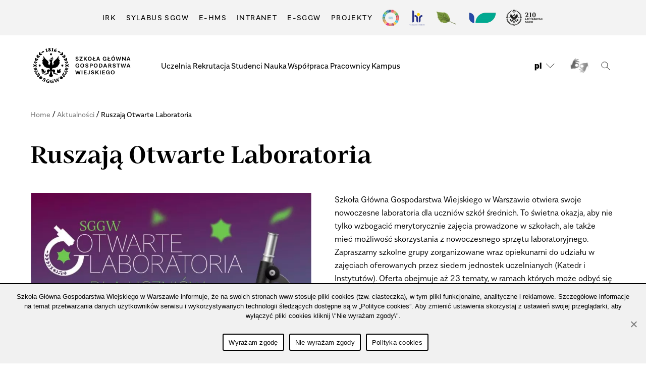

--- FILE ---
content_type: text/html; charset=UTF-8
request_url: https://www.sggw.edu.pl/otwarte-laboratoria-sggw/
body_size: 20328
content:
<!DOCTYPE html><html class=no-js lang=pl-PL><head><meta charset="UTF-8"><meta name="viewport" content="width=device-width, initial-scale=1.0"><link href=/wp-content/themes/sggw/favicon.ico?x36973 rel="shortcut icon" type=image/vnd.microsoft.icon><link rel=profile href=https://gmpg.org/xfn/11><link rel=stylesheet href=/wp-content/themes/sggw/assets/css/style.css?x36973 type=text/css media=screen><link rel=stylesheet href=/wp-content/themes/sggw/assets/css/custom.css?x36973 type=text/css media=screen><link rel=stylesheet href=/wp-content/themes/sggw/assets/css/rwd.css?x36973 type=text/css media=screen><link rel=stylesheet href=/wp-content/themes/sggw/assets/css/custom-rwd.css?x36973 type=text/css media=screen><link rel=stylesheet href="/wp-content/themes/sggw/assets/css/print.css?x36973&amp;v=20210715" type=text/css media=print><link rel=stylesheet type=text/css href=//cdn.jsdelivr.net/npm/slick-carousel@1.8.1/slick/slick.css?x36973><link rel=stylesheet href=//code.jquery.com/ui/1.12.1/themes/base/jquery-ui.css?x36973><meta name='robots' content='index, follow, max-image-preview:large, max-snippet:-1, max-video-preview:-1'><style>img:is([sizes="auto" i], [sizes^="auto," i]){contain-intrinsic-size:3000px 1500px}</style><link rel=alternate hreflang=pl href=https://www.sggw.edu.pl/otwarte-laboratoria-sggw/ ><link rel=alternate hreflang=x-default href=https://www.sggw.edu.pl/otwarte-laboratoria-sggw/ ><title>Ruszają Otwarte Laboratoria sggw - Szkoła Główna Gospodarstwa Wiejskiego w Warszawie</title><link rel=canonical href=https://www.sggw.edu.pl/otwarte-laboratoria-sggw/ ><meta property="og:locale" content="pl_PL"><meta property="og:type" content="article"><meta property="og:title" content="Ruszają Otwarte Laboratoria sggw - Szkoła Główna Gospodarstwa Wiejskiego w Warszawie"><meta property="og:description" content="Zapraszamy szkolne grupy zorganizowane wraz opiekunami do udziału w zajęciach oferowanych przez siedem jednostek uczelnianych (Katedr i Instytutów). Oferta obejmuje aż 23 tematy, w ramach których może odbyć się łącznie 184 zajęć laboratoryjnych prowadzonych na kampusie SGGW przez pracowników dydaktycznych naszej uczelni. W zależności od tematyki zajęcia mogą trwać od 2 do 4 godzin lekcyjnych."><meta property="og:url" content="https://www.sggw.edu.pl/otwarte-laboratoria-sggw/"><meta property="og:site_name" content="Szkoła Główna Gospodarstwa Wiejskiego w Warszawie"><meta property="article:published_time" content="2023-04-14T10:19:38+00:00"><meta property="article:modified_time" content="2023-04-18T10:54:05+00:00"><meta property="og:image" content="https://www.sggw.edu.pl/wp-content/uploads/2023/04/Baner_840x535_OtwearteLab_v2-80.jpg"><meta property="og:image:width" content="842"><meta property="og:image:height" content="536"><meta property="og:image:type" content="image/jpeg"><meta name="author" content="Dorota"><meta name="twitter:card" content="summary_large_image"> <script type=application/ld+json class=yoast-schema-graph>{"@context":"https://schema.org","@graph":[{"@type":"Article","@id":"https://www.sggw.edu.pl/otwarte-laboratoria-sggw/#article","isPartOf":{"@id":"https://www.sggw.edu.pl/otwarte-laboratoria-sggw/"},"author":{"name":"Dorota","@id":"https://www.sggw.edu.pl/#/schema/person/2f7c4e6c61bf586f90d821222bd6ed19"},"headline":"Ruszają Otwarte Laboratoria","datePublished":"2023-04-14T10:19:38+00:00","dateModified":"2023-04-18T10:54:05+00:00","mainEntityOfPage":{"@id":"https://www.sggw.edu.pl/otwarte-laboratoria-sggw/"},"wordCount":188,"publisher":{"@id":"https://www.sggw.edu.pl/#organization"},"image":{"@id":"https://www.sggw.edu.pl/otwarte-laboratoria-sggw/#primaryimage"},"thumbnailUrl":"https://www.sggw.edu.pl/wp-content/uploads/2023/04/Baner_840x535_OtwearteLab_v2-80.jpg","keywords":["laboratoria","otwarte laboratoria"],"articleSection":["Aktualności"],"inLanguage":"pl-PL"},{"@type":"WebPage","@id":"https://www.sggw.edu.pl/otwarte-laboratoria-sggw/","url":"https://www.sggw.edu.pl/otwarte-laboratoria-sggw/","name":"Ruszają Otwarte Laboratoria sggw - Szkoła Główna Gospodarstwa Wiejskiego w Warszawie","isPartOf":{"@id":"https://www.sggw.edu.pl/#website"},"primaryImageOfPage":{"@id":"https://www.sggw.edu.pl/otwarte-laboratoria-sggw/#primaryimage"},"image":{"@id":"https://www.sggw.edu.pl/otwarte-laboratoria-sggw/#primaryimage"},"thumbnailUrl":"https://www.sggw.edu.pl/wp-content/uploads/2023/04/Baner_840x535_OtwearteLab_v2-80.jpg","datePublished":"2023-04-14T10:19:38+00:00","dateModified":"2023-04-18T10:54:05+00:00","breadcrumb":{"@id":"https://www.sggw.edu.pl/otwarte-laboratoria-sggw/#breadcrumb"},"inLanguage":"pl-PL","potentialAction":[{"@type":"ReadAction","target":["https://www.sggw.edu.pl/otwarte-laboratoria-sggw/"]}]},{"@type":"ImageObject","inLanguage":"pl-PL","@id":"https://www.sggw.edu.pl/otwarte-laboratoria-sggw/#primaryimage","url":"https://www.sggw.edu.pl/wp-content/uploads/2023/04/Baner_840x535_OtwearteLab_v2-80.jpg","contentUrl":"https://www.sggw.edu.pl/wp-content/uploads/2023/04/Baner_840x535_OtwearteLab_v2-80.jpg","width":842,"height":536,"caption":"Otwarte laboratoria SGGW"},{"@type":"BreadcrumbList","@id":"https://www.sggw.edu.pl/otwarte-laboratoria-sggw/#breadcrumb","itemListElement":[{"@type":"ListItem","position":1,"name":"Strona główna","item":"https://www.sggw.edu.pl/"},{"@type":"ListItem","position":2,"name":"Ruszają Otwarte Laboratoria"}]},{"@type":"WebSite","@id":"https://www.sggw.edu.pl/#website","url":"https://www.sggw.edu.pl/","name":"Szkoła Główna Gospodarstwa Wiejskiego w Warszawie","description":"","publisher":{"@id":"https://www.sggw.edu.pl/#organization"},"potentialAction":[{"@type":"SearchAction","target":{"@type":"EntryPoint","urlTemplate":"https://www.sggw.edu.pl/?s={search_term_string}"},"query-input":{"@type":"PropertyValueSpecification","valueRequired":true,"valueName":"search_term_string"}}],"inLanguage":"pl-PL"},{"@type":"Organization","@id":"https://www.sggw.edu.pl/#organization","name":"SGGW","url":"https://www.sggw.edu.pl/","logo":{"@type":"ImageObject","inLanguage":"pl-PL","@id":"https://www.sggw.edu.pl/#/schema/logo/image/","url":"https://www.sggw.edu.pl/wp-content/uploads/2025/09/SGGW-znak-podstawowy-PL-ciemnozielony-RGB-2.svg","contentUrl":"https://www.sggw.edu.pl/wp-content/uploads/2025/09/SGGW-znak-podstawowy-PL-ciemnozielony-RGB-2.svg","width":1958,"height":712,"caption":"SGGW"},"image":{"@id":"https://www.sggw.edu.pl/#/schema/logo/image/"}},{"@type":"Person","@id":"https://www.sggw.edu.pl/#/schema/person/2f7c4e6c61bf586f90d821222bd6ed19","name":"Dorota","image":{"@type":"ImageObject","inLanguage":"pl-PL","@id":"https://www.sggw.edu.pl/#/schema/person/image/","url":"https://secure.gravatar.com/avatar/be5174d2709261cdb402f6596c59f7ce?s=96&d=mm&r=g","contentUrl":"https://secure.gravatar.com/avatar/be5174d2709261cdb402f6596c59f7ce?s=96&d=mm&r=g","caption":"Dorota"},"url":"https://www.sggw.edu.pl/author/dsokol/"}]}</script> <link rel=dns-prefetch href=//code.jquery.com><link rel=dns-prefetch href=//cdnjs.cloudflare.com><link rel=alternate type=application/rss+xml title="Szkoła Główna Gospodarstwa Wiejskiego w Warszawie &raquo; Kanał z wpisami" href=https://www.sggw.edu.pl/feed/ ><link rel=stylesheet id=acy_front_messages_css-css href='https://www.sggw.edu.pl/wp-content/plugins/acymailing/media/css/front/messages.min.css?x36973&amp;v=1734170745&#038;ver=6.7.1' media=all><link rel=stylesheet id=elementor-sggw-style-w40-css href='https://www.sggw.edu.pl/wp-content/plugins/elementor-sggw/assets/css/w40.css?x36973&amp;ver=d23546ae096b80ec08c712341de55413' media=all><link rel=stylesheet id=elementor-sggw-style-w41-css href='https://www.sggw.edu.pl/wp-content/plugins/elementor-sggw/assets/css/w41.css?x36973&amp;ver=d23546ae096b80ec08c712341de55413' media=all><link rel=stylesheet id=font-awesome-5-all-css href='https://cdnjs.cloudflare.com/ajax/libs/font-awesome/5.15.3/css/all.min.css?ver=5.15.3' media=all><style id=classic-theme-styles-inline-css>/*! This file is auto-generated */
.wp-block-button__link{color:#fff;background-color:#32373c;border-radius:9999px;box-shadow:none;text-decoration:none;padding:calc(.667em + 2px) calc(1.333em + 2px);font-size:1.125em}.wp-block-file__button{background:#32373c;color:#fff;text-decoration:none}</style><style id=global-styles-inline-css>/*<![CDATA[*/:root{--wp--preset--aspect-ratio--square:1;--wp--preset--aspect-ratio--4-3:4/3;--wp--preset--aspect-ratio--3-4:3/4;--wp--preset--aspect-ratio--3-2:3/2;--wp--preset--aspect-ratio--2-3:2/3;--wp--preset--aspect-ratio--16-9:16/9;--wp--preset--aspect-ratio--9-16:9/16;--wp--preset--color--black:#000;--wp--preset--color--cyan-bluish-gray:#abb8c3;--wp--preset--color--white:#fff;--wp--preset--color--pale-pink:#f78da7;--wp--preset--color--vivid-red:#cf2e2e;--wp--preset--color--luminous-vivid-orange:#ff6900;--wp--preset--color--luminous-vivid-amber:#fcb900;--wp--preset--color--light-green-cyan:#7bdcb5;--wp--preset--color--vivid-green-cyan:#00d084;--wp--preset--color--pale-cyan-blue:#8ed1fc;--wp--preset--color--vivid-cyan-blue:#0693e3;--wp--preset--color--vivid-purple:#9b51e0;--wp--preset--color--accent:#cd2653;--wp--preset--color--primary:#000;--wp--preset--color--secondary:#6d6d6d;--wp--preset--color--subtle-background:#dcd7ca;--wp--preset--color--background:#f5efe0;--wp--preset--gradient--vivid-cyan-blue-to-vivid-purple:linear-gradient(135deg,rgba(6,147,227,1) 0%,rgb(155,81,224) 100%);--wp--preset--gradient--light-green-cyan-to-vivid-green-cyan:linear-gradient(135deg,rgb(122,220,180) 0%,rgb(0,208,130) 100%);--wp--preset--gradient--luminous-vivid-amber-to-luminous-vivid-orange:linear-gradient(135deg,rgba(252,185,0,1) 0%,rgba(255,105,0,1) 100%);--wp--preset--gradient--luminous-vivid-orange-to-vivid-red:linear-gradient(135deg,rgba(255,105,0,1) 0%,rgb(207,46,46) 100%);--wp--preset--gradient--very-light-gray-to-cyan-bluish-gray:linear-gradient(135deg,rgb(238,238,238) 0%,rgb(169,184,195) 100%);--wp--preset--gradient--cool-to-warm-spectrum:linear-gradient(135deg,rgb(74,234,220) 0%,rgb(151,120,209) 20%,rgb(207,42,186) 40%,rgb(238,44,130) 60%,rgb(251,105,98) 80%,rgb(254,248,76) 100%);--wp--preset--gradient--blush-light-purple:linear-gradient(135deg,rgb(255,206,236) 0%,rgb(152,150,240) 100%);--wp--preset--gradient--blush-bordeaux:linear-gradient(135deg,rgb(254,205,165) 0%,rgb(254,45,45) 50%,rgb(107,0,62) 100%);--wp--preset--gradient--luminous-dusk:linear-gradient(135deg,rgb(255,203,112) 0%,rgb(199,81,192) 50%,rgb(65,88,208) 100%);--wp--preset--gradient--pale-ocean:linear-gradient(135deg,rgb(255,245,203) 0%,rgb(182,227,212) 50%,rgb(51,167,181) 100%);--wp--preset--gradient--electric-grass:linear-gradient(135deg,rgb(202,248,128) 0%,rgb(113,206,126) 100%);--wp--preset--gradient--midnight:linear-gradient(135deg,rgb(2,3,129) 0%,rgb(40,116,252) 100%);--wp--preset--font-size--small:18px;--wp--preset--font-size--medium:20px;--wp--preset--font-size--large:26.25px;--wp--preset--font-size--x-large:42px;--wp--preset--font-size--normal:21px;--wp--preset--font-size--larger:32px;--wp--preset--spacing--20:0.44rem;--wp--preset--spacing--30:0.67rem;--wp--preset--spacing--40:1rem;--wp--preset--spacing--50:1.5rem;--wp--preset--spacing--60:2.25rem;--wp--preset--spacing--70:3.38rem;--wp--preset--spacing--80:5.06rem;--wp--preset--shadow--natural:6px 6px 9px rgba(0, 0, 0, 0.2);--wp--preset--shadow--deep:12px 12px 50px rgba(0, 0, 0, 0.4);--wp--preset--shadow--sharp:6px 6px 0px rgba(0, 0, 0, 0.2);--wp--preset--shadow--outlined:6px 6px 0px -3px rgba(255, 255, 255, 1), 6px 6px rgba(0, 0, 0, 1);--wp--preset--shadow--crisp:6px 6px 0px rgba(0, 0, 0, 1)}:where(.is-layout-flex){gap:0.5em}:where(.is-layout-grid){gap:0.5em}body .is-layout-flex{display:flex}.is-layout-flex{flex-wrap:wrap;align-items:center}.is-layout-flex>:is(*,div){margin:0}body .is-layout-grid{display:grid}.is-layout-grid>:is(*,div){margin:0}:where(.wp-block-columns.is-layout-flex){gap:2em}:where(.wp-block-columns.is-layout-grid){gap:2em}:where(.wp-block-post-template.is-layout-flex){gap:1.25em}:where(.wp-block-post-template.is-layout-grid){gap:1.25em}.has-black-color{color:var(--wp--preset--color--black) !important}.has-cyan-bluish-gray-color{color:var(--wp--preset--color--cyan-bluish-gray) !important}.has-white-color{color:var(--wp--preset--color--white) !important}.has-pale-pink-color{color:var(--wp--preset--color--pale-pink) !important}.has-vivid-red-color{color:var(--wp--preset--color--vivid-red) !important}.has-luminous-vivid-orange-color{color:var(--wp--preset--color--luminous-vivid-orange) !important}.has-luminous-vivid-amber-color{color:var(--wp--preset--color--luminous-vivid-amber) !important}.has-light-green-cyan-color{color:var(--wp--preset--color--light-green-cyan) !important}.has-vivid-green-cyan-color{color:var(--wp--preset--color--vivid-green-cyan) !important}.has-pale-cyan-blue-color{color:var(--wp--preset--color--pale-cyan-blue) !important}.has-vivid-cyan-blue-color{color:var(--wp--preset--color--vivid-cyan-blue) !important}.has-vivid-purple-color{color:var(--wp--preset--color--vivid-purple) !important}.has-black-background-color{background-color:var(--wp--preset--color--black) !important}.has-cyan-bluish-gray-background-color{background-color:var(--wp--preset--color--cyan-bluish-gray) !important}.has-white-background-color{background-color:var(--wp--preset--color--white) !important}.has-pale-pink-background-color{background-color:var(--wp--preset--color--pale-pink) !important}.has-vivid-red-background-color{background-color:var(--wp--preset--color--vivid-red) !important}.has-luminous-vivid-orange-background-color{background-color:var(--wp--preset--color--luminous-vivid-orange) !important}.has-luminous-vivid-amber-background-color{background-color:var(--wp--preset--color--luminous-vivid-amber) !important}.has-light-green-cyan-background-color{background-color:var(--wp--preset--color--light-green-cyan) !important}.has-vivid-green-cyan-background-color{background-color:var(--wp--preset--color--vivid-green-cyan) !important}.has-pale-cyan-blue-background-color{background-color:var(--wp--preset--color--pale-cyan-blue) !important}.has-vivid-cyan-blue-background-color{background-color:var(--wp--preset--color--vivid-cyan-blue) !important}.has-vivid-purple-background-color{background-color:var(--wp--preset--color--vivid-purple) !important}.has-black-border-color{border-color:var(--wp--preset--color--black) !important}.has-cyan-bluish-gray-border-color{border-color:var(--wp--preset--color--cyan-bluish-gray) !important}.has-white-border-color{border-color:var(--wp--preset--color--white) !important}.has-pale-pink-border-color{border-color:var(--wp--preset--color--pale-pink) !important}.has-vivid-red-border-color{border-color:var(--wp--preset--color--vivid-red) !important}.has-luminous-vivid-orange-border-color{border-color:var(--wp--preset--color--luminous-vivid-orange) !important}.has-luminous-vivid-amber-border-color{border-color:var(--wp--preset--color--luminous-vivid-amber) !important}.has-light-green-cyan-border-color{border-color:var(--wp--preset--color--light-green-cyan) !important}.has-vivid-green-cyan-border-color{border-color:var(--wp--preset--color--vivid-green-cyan) !important}.has-pale-cyan-blue-border-color{border-color:var(--wp--preset--color--pale-cyan-blue) !important}.has-vivid-cyan-blue-border-color{border-color:var(--wp--preset--color--vivid-cyan-blue) !important}.has-vivid-purple-border-color{border-color:var(--wp--preset--color--vivid-purple) !important}.has-vivid-cyan-blue-to-vivid-purple-gradient-background{background:var(--wp--preset--gradient--vivid-cyan-blue-to-vivid-purple) !important}.has-light-green-cyan-to-vivid-green-cyan-gradient-background{background:var(--wp--preset--gradient--light-green-cyan-to-vivid-green-cyan) !important}.has-luminous-vivid-amber-to-luminous-vivid-orange-gradient-background{background:var(--wp--preset--gradient--luminous-vivid-amber-to-luminous-vivid-orange) !important}.has-luminous-vivid-orange-to-vivid-red-gradient-background{background:var(--wp--preset--gradient--luminous-vivid-orange-to-vivid-red) !important}.has-very-light-gray-to-cyan-bluish-gray-gradient-background{background:var(--wp--preset--gradient--very-light-gray-to-cyan-bluish-gray) !important}.has-cool-to-warm-spectrum-gradient-background{background:var(--wp--preset--gradient--cool-to-warm-spectrum) !important}.has-blush-light-purple-gradient-background{background:var(--wp--preset--gradient--blush-light-purple) !important}.has-blush-bordeaux-gradient-background{background:var(--wp--preset--gradient--blush-bordeaux) !important}.has-luminous-dusk-gradient-background{background:var(--wp--preset--gradient--luminous-dusk) !important}.has-pale-ocean-gradient-background{background:var(--wp--preset--gradient--pale-ocean) !important}.has-electric-grass-gradient-background{background:var(--wp--preset--gradient--electric-grass) !important}.has-midnight-gradient-background{background:var(--wp--preset--gradient--midnight) !important}.has-small-font-size{font-size:var(--wp--preset--font-size--small) !important}.has-medium-font-size{font-size:var(--wp--preset--font-size--medium) !important}.has-large-font-size{font-size:var(--wp--preset--font-size--large) !important}.has-x-large-font-size{font-size:var(--wp--preset--font-size--x-large) !important}:where(.wp-block-post-template.is-layout-flex){gap:1.25em}:where(.wp-block-post-template.is-layout-grid){gap:1.25em}:where(.wp-block-columns.is-layout-flex){gap:2em}:where(.wp-block-columns.is-layout-grid){gap:2em}:root :where(.wp-block-pullquote){font-size:1.5em;line-height:1.6}/*]]>*/</style><link rel=stylesheet id=cookie-notice-front-css href='https://www.sggw.edu.pl/wp-content/plugins/cookie-notice/css/front.min.css?x36973&amp;ver=2.5.4' media=all><link rel=stylesheet id=wpml-blocks-css href='https://www.sggw.edu.pl/wp-content/plugins/sitepress-multilingual-cms/dist/css/blocks/styles.css?x36973&amp;ver=4.6.11' media=all><link rel=stylesheet id=slick-css-css href='https://www.sggw.edu.pl/wp-content/plugins/slickpress/libs/slick/slick.css?x36973&amp;ver=1.8.1' media=all><link rel=stylesheet id=slick-theme-css-css href='https://www.sggw.edu.pl/wp-content/plugins/slickpress/libs/slick/slick-theme.css?x36973&amp;ver=1.8.1' media=all><link rel=stylesheet id=ad-css-css href='https://www.sggw.edu.pl/wp-content/plugins/sggw-activedirectory/assets/style.css?x36973&amp;ver=d23546ae096b80ec08c712341de55413' media=all><link rel=stylesheet id=wpml-legacy-horizontal-list-0-css href='https://www.sggw.edu.pl/wp-content/plugins/sitepress-multilingual-cms/templates/language-switchers/legacy-list-horizontal/style.min.css?x36973&amp;ver=1' media=all><link rel=stylesheet id=wpml-menu-item-0-css href='https://www.sggw.edu.pl/wp-content/plugins/sitepress-multilingual-cms/templates/language-switchers/menu-item/style.min.css?x36973&amp;ver=1' media=all><style id=wpml-menu-item-0-inline-css>.wpml-ls-slot-16, .wpml-ls-slot-16 a, .wpml-ls-slot-16 a:visited{color:#000}.wpml-ls-slot-16:hover, .wpml-ls-slot-16:hover a, .wpml-ls-slot-16 a:hover{color:#000}.wpml-ls-slot-16.wpml-ls-current-language, .wpml-ls-slot-16.wpml-ls-current-language a, .wpml-ls-slot-16.wpml-ls-current-language a:visited{color:#000}.wpml-ls-slot-16.wpml-ls-current-language:hover, .wpml-ls-slot-16.wpml-ls-current-language:hover a, .wpml-ls-slot-16.wpml-ls-current-language a:hover{color:#000}.wpml-ls-slot-16.wpml-ls-current-language .wpml-ls-slot-16, .wpml-ls-slot-16.wpml-ls-current-language .wpml-ls-slot-16 a, .wpml-ls-slot-16.wpml-ls-current-language .wpml-ls-slot-16 a:visited{color:#000}.wpml-ls-slot-16.wpml-ls-current-language .wpml-ls-slot-16:hover, .wpml-ls-slot-16.wpml-ls-current-language .wpml-ls-slot-16:hover a, .wpml-ls-slot-16.wpml-ls-current-language .wpml-ls-slot-16 a:hover{color:#000}</style><link rel=stylesheet id=twentytwenty-style-css href='https://www.sggw.edu.pl/wp-content/themes/sggw/style.css?x36973&amp;ver=1.2' media=all><style id=twentytwenty-style-inline-css>.color-accent,.color-accent-hover:hover,.color-accent-hover:focus,:root .has-accent-color,.has-drop-cap:not(:focus):first-letter,.wp-block-button.is-style-outline,a{color:#cd2653}blockquote,.border-color-accent,.border-color-accent-hover:hover,.border-color-accent-hover:focus{border-color:#cd2653}button:not(.toggle),.button,.faux-button,.wp-block-button__link,.wp-block-file .wp-block-file__button,input[type="button"],input[type="reset"],input[type="submit"],.bg-accent,.bg-accent-hover:hover,.bg-accent-hover:focus,:root .has-accent-background-color,.comment-reply-link{background-color:#cd2653}.fill-children-accent,.fill-children-accent
*{fill:#cd2653}body,.entry-title a,:root .has-primary-color{color:#000}:root .has-primary-background-color{background-color:#000}cite,figcaption,.wp-caption-text,.post-meta,.entry-content .wp-block-archives li,.entry-content .wp-block-categories li,.entry-content .wp-block-latest-posts li,.wp-block-latest-comments__comment-date,.wp-block-latest-posts__post-date,.wp-block-embed figcaption,.wp-block-image figcaption,.wp-block-pullquote cite,.comment-metadata,.comment-respond .comment-notes,.comment-respond .logged-in-as,.pagination .dots,.entry-content hr:not(.has-background),hr.styled-separator,:root .has-secondary-color{color:#6d6d6d}:root .has-secondary-background-color{background-color:#6d6d6d}pre,fieldset,input,textarea,table,table *,hr{border-color:#dcd7ca}caption,code,code,kbd,samp,.wp-block-table.is-style-stripes tbody tr:nth-child(odd),:root .has-subtle-background-background-color{background-color:#dcd7ca}.wp-block-table.is-style-stripes{border-bottom-color:#dcd7ca}.wp-block-latest-posts.is-grid
li{border-top-color:#dcd7ca}:root .has-subtle-background-color{color:#dcd7ca}body:not(.overlay-header) .primary-menu > li > a,body:not(.overlay-header) .primary-menu > li > .icon,.modal-menu a,.footer-menu a, .footer-widgets a,#site-footer .wp-block-button.is-style-outline,.wp-block-pullquote:before,.singular:not(.overlay-header) .entry-header a,.archive-header a,.header-footer-group .color-accent,.header-footer-group .color-accent-hover:hover{color:#cd2653}.social-icons a,#site-footer button:not(.toggle),#site-footer .button,#site-footer .faux-button,#site-footer .wp-block-button__link,#site-footer .wp-block-file__button,#site-footer input[type="button"],#site-footer input[type="reset"],#site-footer input[type="submit"]{background-color:#cd2653}.header-footer-group,body:not(.overlay-header) #site-header .toggle,.menu-modal
.toggle{color:#000}body:not(.overlay-header) .primary-menu
ul{background-color:#000}body:not(.overlay-header) .primary-menu>li>ul:after{border-bottom-color:#000}body:not(.overlay-header) .primary-menu ul ul:after{border-left-color:#000}.site-description,body:not(.overlay-header) .toggle-inner .toggle-text,.widget .post-date,.widget .rss-date,.widget_archive li,.widget_categories li,.widget cite,.widget_pages li,.widget_meta li,.widget_nav_menu li,.powered-by-wordpress,.to-the-top,.singular .entry-header .post-meta,.singular:not(.overlay-header) .entry-header .post-meta
a{color:#6d6d6d}.header-footer-group pre,.header-footer-group fieldset,.header-footer-group input,.header-footer-group textarea,.header-footer-group table,.header-footer-group table *,.footer-nav-widgets-wrapper,#site-footer,.menu-modal nav *,.footer-widgets-outer-wrapper,.footer-top{border-color:#dcd7ca}.header-footer-group table caption,body:not(.overlay-header) .header-inner .toggle-wrapper::before{background-color:#dcd7ca}</style><link rel=stylesheet id=twentytwenty-print-style-css href='https://www.sggw.edu.pl/wp-content/themes/sggw/print.css?x36973&amp;ver=1.2' media=print><link rel=stylesheet id=tablepress-default-css href='https://www.sggw.edu.pl/wp-content/uploads/tablepress-combined.min.css?x36973&amp;ver=10' media=all><link rel=stylesheet id=tablepress-responsive-tables-css href='https://www.sggw.edu.pl/wp-content/plugins/tablepress-responsive-tables/css/tablepress-responsive.min.css?x36973&amp;ver=1.8' media=all><link rel=stylesheet id=elementor-icons-css href='https://www.sggw.edu.pl/wp-content/plugins/elementor/assets/lib/eicons/css/elementor-icons.min.css?x36973&amp;ver=5.34.0' media=all><link rel=stylesheet id=elementor-frontend-css href='https://www.sggw.edu.pl/wp-content/uploads/elementor/css/custom-frontend.min.css?x36973&amp;ver=1765373282' media=all><style id=elementor-frontend-inline-css>/*<![CDATA[*/.elementor-kit-10390{--e-global-color-primary:#000;--e-global-color-secondary:#000;--e-global-color-text:#000;--e-global-color-accent:#61CE70;--e-global-color-f9ccc2d:#0A225BAB;--e-global-color-08eb94e:#1C5624;--e-global-typography-primary-font-family:"Alegreya Sans";--e-global-typography-primary-font-weight:600;--e-global-typography-secondary-font-family:"Roboto Slab";--e-global-typography-secondary-font-weight:400;--e-global-typography-text-font-family:"Roboto";--e-global-typography-text-font-weight:400;--e-global-typography-accent-font-family:"Roboto";--e-global-typography-accent-font-weight:500;--e-global-typography-f874e15-font-family:"Alegreya Sans";--e-global-typography-f874e15-font-weight:600}.elementor-kit-10390 e-page-transition{background-color:#FFBC7D}.elementor-section.elementor-section-boxed>.elementor-container{max-width:1140px}.e-con{--container-max-width:1140px}.elementor-widget:not(:last-child){margin-block-end:20px}.elementor-element{--widgets-spacing:20px 20px}{}h1.entry-title{display:var(--page-title-display)}@media(max-width:1024px){.elementor-section.elementor-section-boxed>.elementor-container{max-width:1024px}.e-con{--container-max-width:1024px}}@media(max-width:767px){.elementor-section.elementor-section-boxed>.elementor-container{max-width:767px}.e-con{--container-max-width:767px}}.hotspot-wrapper{position:relative;display:block}.hotspot-wrapper .elementor-button{position:absolute !important;background:transparent !important;border:none !important;padding:0
!important;width:14% !important;height:9% !important;cursor:pointer;z-index:50}.hotspot-1{top:16%;left:63%}.hotspot-2{top:39%;left:63%}.hotspot-3{top:60%;left:63%}.hotspot-4{top:79%;left:63%}.elementor-widget-image .widget-image-caption{color:var( --e-global-color-text )}/*]]>*/</style><link rel=stylesheet id=swiper-css href='https://www.sggw.edu.pl/wp-content/plugins/elementor/assets/lib/swiper/v8/css/swiper.min.css?x36973&amp;ver=8.4.5' media=all><link rel=stylesheet id=e-swiper-css href='https://www.sggw.edu.pl/wp-content/plugins/elementor/assets/css/conditionals/e-swiper.min.css?x36973&amp;ver=3.25.11' media=all><style id=flh-elementor-dummy-inline-css>h1,h2,h3{font-weight:100 !important}</style><link rel=stylesheet id=e-popup-style-css href='https://www.sggw.edu.pl/wp-content/plugins/elementor-pro/assets/css/conditionals/popup.min.css?x36973&amp;ver=3.25.5' media=all><link rel=stylesheet id=widget-image-css href='https://www.sggw.edu.pl/wp-content/plugins/elementor/assets/css/widget-image.min.css?x36973&amp;ver=3.25.11' media=all><link rel=stylesheet id=yop-public-css href='https://www.sggw.edu.pl/wp-content/plugins/yop-poll-pro/public/assets/css/yop-poll-public-6.5.32.css?x36973&amp;ver=d23546ae096b80ec08c712341de55413' media=all><link rel=stylesheet id=jquery-ui-css href='https://www.sggw.edu.pl/wp-content/plugins/restrict-date-for-elementor-forms/libs/css/jquery-ui.css?x36973&amp;ver=1.9.0' media=all><link rel=stylesheet id=google-fonts-1-css href='https://fonts.googleapis.com/css?family=Alegreya+Sans%3A100%2C100italic%2C200%2C200italic%2C300%2C300italic%2C400%2C400italic%2C500%2C500italic%2C600%2C600italic%2C700%2C700italic%2C800%2C800italic%2C900%2C900italic%7CRoboto+Slab%3A100%2C100italic%2C200%2C200italic%2C300%2C300italic%2C400%2C400italic%2C500%2C500italic%2C600%2C600italic%2C700%2C700italic%2C800%2C800italic%2C900%2C900italic%7CRoboto%3A100%2C100italic%2C200%2C200italic%2C300%2C300italic%2C400%2C400italic%2C500%2C500italic%2C600%2C600italic%2C700%2C700italic%2C800%2C800italic%2C900%2C900italic&#038;display=auto&#038;subset=latin-ext&#038;ver=6.7.1' media=all><link rel=preconnect href=https://fonts.gstatic.com/ crossorigin><script id=acy_front_messages_js-js-before>var ACYM_AJAX_START="https://www.sggw.edu.pl/wp-admin/admin-ajax.php";var ACYM_AJAX_PARAMS="?action=acymailing_router&noheader=1&nocache=1770149536";var ACYM_AJAX=ACYM_AJAX_START+ACYM_AJAX_PARAMS;</script> <script src="https://www.sggw.edu.pl/wp-content/plugins/acymailing/media/js/front/messages.min.js?x36973&amp;v=1734170745&amp;ver=6.7.1" id=acy_front_messages_js-js></script> <script id=cookie-notice-front-js-before>var cnArgs={"ajaxUrl":"https:\/\/www.sggw.edu.pl\/wp-admin\/admin-ajax.php","nonce":"80624314c0","hideEffect":"fade","position":"bottom","onScroll":false,"onScrollOffset":100,"onClick":false,"cookieName":"cookie_notice_accepted","cookieTime":2592000,"cookieTimeRejected":2592000,"globalCookie":true,"redirection":false,"cache":true,"revokeCookies":false,"revokeCookiesOpt":"automatic"};</script> <script src="https://www.sggw.edu.pl/wp-content/plugins/cookie-notice/js/front.min.js?x36973&amp;ver=2.5.4" id=cookie-notice-front-js></script> <script src="https://code.jquery.com/jquery-3.7.1.min.js?ver=3.7.1" id=jquery-js></script> <script src="https://code.jquery.com/jquery-migrate-3.5.2.min.js?ver=3.5.2" id=jquery-migrate-js></script> <script src="https://www.sggw.edu.pl/wp-content/themes/sggw/assets/js/index.js?x36973&amp;ver=1.2" id=twentytwenty-js-js async></script> <link rel=https://api.w.org/ href=https://www.sggw.edu.pl/wp-json/ ><link rel=alternate title=JSON type=application/json href=https://www.sggw.edu.pl/wp-json/wp/v2/posts/153984><link rel=EditURI type=application/rsd+xml title=RSD href=https://www.sggw.edu.pl/xmlrpc.php?rsd><link rel=alternate title="oEmbed (JSON)" type=application/json+oembed href="https://www.sggw.edu.pl/wp-json/oembed/1.0/embed?url=https%3A%2F%2Fwww.sggw.edu.pl%2Fotwarte-laboratoria-sggw%2F"><link rel=alternate title="oEmbed (XML)" type=text/xml+oembed href="https://www.sggw.edu.pl/wp-json/oembed/1.0/embed?url=https%3A%2F%2Fwww.sggw.edu.pl%2Fotwarte-laboratoria-sggw%2F&#038;format=xml"> <script src=https://cdn.userway.org/widget.js data-account=hBJHGnZgkv></script> <meta name="facebook-domain-verification" content="ocbod6746m2qysjkdvobsj1o0p51rg">  <script>!function(f,b,e,v,n,t,s)
{if(f.fbq)return;n=f.fbq=function(){n.callMethod?n.callMethod.apply(n,arguments):n.queue.push(arguments)};if(!f._fbq)f._fbq=n;n.push=n;n.loaded=!0;n.version='2.0';n.queue=[];t=b.createElement(e);t.async=!0;t.src=v;s=b.getElementsByTagName(e)[0];s.parentNode.insertBefore(t,s)}(window,document,'script','https://connect.facebook.net/en_US/fbevents.js');fbq('init','177885914274155');fbq('track','PageView');</script> <noscript><img height=1 width=1 style=display:none src="https://www.facebook.com/tr?id=177885914274155&ev=PageView&noscript=1"></noscript> <script async src="https://www.googletagmanager.com/gtag/js?id=UA-45762505-1"></script> <script>window.dataLayer=window.dataLayer||[];function gtag(){dataLayer.push(arguments);}
gtag('js',new Date());gtag('config','UA-45762505-1');</script> <script>window.smartlook||(function(d){var o=smartlook=function(){o.api.push(arguments)},h=d.getElementsByTagName('head')[0];var c=d.createElement('script');o.api=new Array();c.async=true;c.type='text/javascript';c.charset='utf-8';c.src='https://rec.smartlook.com/recorder.js';h.appendChild(c);})(document);smartlook('init','4b68704ab1b8cead1a571e92eda9a9ca084b7721');</script>  <script>(function(w,d,s,l,i){w[l]=w[l]||[];w[l].push({'gtm.start':new Date().getTime(),event:'gtm.js'});var f=d.getElementsByTagName(s)[0],j=d.createElement(s),dl=l!='dataLayer'?'&l='+l:'';j.async=true;j.src='https://www.googletagmanager.com/gtm.js?id='+i+dl;f.parentNode.insertBefore(j,f);})(window,document,'script','dataLayer','GTM-TH6JPTJ');</script> <meta name="generator" content="WPML ver:4.6.11 stt:1,40;">  <script>document.documentElement.className=document.documentElement.className.replace('no-js','js');</script> <meta name="generator" content="Elementor 3.25.11; features: additional_custom_breakpoints, e_optimized_control_loading; settings: css_print_method-internal, google_font-enabled, font_display-auto"><style>.e-con.e-parent:nth-of-type(n+4):not(.e-lazyloaded):not(.e-no-lazyload),
.e-con.e-parent:nth-of-type(n+4):not(.e-lazyloaded):not(.e-no-lazyload) *{background-image:none !important}@media screen and (max-height: 1024px){.e-con.e-parent:nth-of-type(n+3):not(.e-lazyloaded):not(.e-no-lazyload),
.e-con.e-parent:nth-of-type(n+3):not(.e-lazyloaded):not(.e-no-lazyload) *{background-image:none !important}}@media screen and (max-height: 640px){.e-con.e-parent:nth-of-type(n+2):not(.e-lazyloaded):not(.e-no-lazyload),
.e-con.e-parent:nth-of-type(n+2):not(.e-lazyloaded):not(.e-no-lazyload) *{background-image:none !important}}</style><style id=flh-headings-css>h1,h2,h3{font-weight:100 !important}</style><style id=wp-custom-css>.sggwmc-wrap
label{color:#000}.sggwmc-wrap{max-width:1130px}.sggwmc-card.below-threshold{background-color:#fcc !important}.sggwmc-btn{background:#517896 !important}.sggwmc-btn:hover{background:#00312a !important}@media (max-width: 767px){.sggwmc-two
label{font-size:2.3rem}.sggwmc-btn{font-size:2.3rem}.sggwmc-table th, .sggwmc-table
td{font-size:15px}.sggwmc-results
h3{font-size:2.3rem}}</style></head><body data-rsssl=1 class="post-template-default single single-post postid-153984 single-format-standard wp-custom-logo wp-embed-responsive cookies-not-set singular enable-search-modal has-post-thumbnail has-single-pagination showing-comments show-avatars footer-top-hidden elementor-default elementor-kit-10390 elementor-page elementor-page-153984"> <noscript><iframe src="https://www.googletagmanager.com/ns.html?id=GTM-TH6JPTJ" height=0 width=0 style=display:none;visibility:hidden></iframe></noscript><a class="skip-link screen-reader-text" href=#site-content>Przejdź do treści</a><header id=site-header class=header-footer-group role=banner><div class=mn-header-site><div class=navbar-top><div class=navbar-container><nav class=navbar-menu-wrapper aria-label=Horizontal role=navigation><ul class="navbar-menu reset-list-style"> <li id=menu-item-114510 class="menu-item menu-item-type-custom menu-item-object-custom menu-item-114510"><a target=_blank href=https://rekrutacja.sggw.edu.pl/pl/ title="Serwis IRK (link zewnętrzny, otwarcie w nowej karcie)">IRK</a></li> <li id=menu-item-165297 class="menu-item menu-item-type-custom menu-item-object-custom menu-item-165297"><a target=_blank href=https://sylabus.sggw.edu.pl title="Serwis Sylabus SGGW (link zewnętrzny, otwarcie w nowej karcie)">Sylabus SGGW</a></li> <li id=menu-item-42 class="menu-item menu-item-type-custom menu-item-object-custom menu-item-42"><a target=_blank href=https://ehms.sggw.edu.pl/standard/ title="Serwis E-HMS (link zewnętrzny, otwarcie w nowej karcie)">E-HMS</a></li> <li id=menu-item-43 class="menu-item menu-item-type-custom menu-item-object-custom menu-item-43"><a target=_blank href=https://intranet.sggw.edu.pl/ title="Serwis Intranet (link zewnętrzny, otwarcie w nowej karcie)">Intranet</a></li> <li id=menu-item-45 class="menu-item menu-item-type-custom menu-item-object-custom menu-item-45"><a target=_blank href=https://e.sggw.edu.pl/ title="Serwis E-SGGW (otwarcie w nowej karcie)">E-SGGW</a></li> <li id=menu-item-191468 class="menu-item menu-item-type-custom menu-item-object-custom menu-item-191468"><a href=https://www.sggw.edu.pl/projekty/ title="Projekty (link wewnętrzny, przejście do innej części serwisu)">PROJEKTY</a></li> <li id=menu-item-191483 class="menu-item menu-item-type-custom menu-item-object-custom menu-item-191483"><a target=_blank href=https://www.sggw.edu.pl/cele-zrownowazonego-rozwoju/ title="Strona Cele zrównoważonego rozwoju"><img src=https://www.sggw.edu.pl/wp-content/uploads/2024/03/goals.svg?x36973 width=32 height=32 alt="Cele zrównoważonego rozwoju" title="Cele zrównoważonego rozwoju (link wewnętrzny, otwarcie w nowej karcie)"></a></li> <li id=menu-item-191482 class="menu-item menu-item-type-custom menu-item-object-custom menu-item-191482"><a href=https://www.sggw.edu.pl/nauka/hr-excellence-in-research/ title="Przejdź do strony Strategia Zarządzania Zasobami Ludzkimi dla Naukowców"><img src=https://www.sggw.edu.pl/wp-content/uploads/2024/03/hr_excellence.svg?x36973 height=32 width=64 alt="HR Excellence in Research" title="Strategia Zarządzania Zasobami Ludzkimi dla Naukowców (link wewnętrzny, otwarcie w nowej karcie)"></a></li> <li id=menu-item-191472 class="menu-item menu-item-type-custom menu-item-object-custom menu-item-191472"><a target=_blank href=https://www.euroleague-study.org/en title="Serwis euroleague (otwarcie w nowej karcie)"><img src=https://www.sggw.edu.pl/wp-content/uploads/2025/03/logo-Euroleague-for-Life-Sciences.webp?x36973 width=64px height=64px alt="The Euroleague for Life Sciences (ELLS)" title="Ells (link zewnętrzny, otwarcie w nowej karcie, serwis w języku angielskim)"></a></li> <li id=menu-item-191473 class="menu-item menu-item-type-custom menu-item-object-custom menu-item-191473"><a target=_blank href=https://unigreen.sggw.edu.pl/ title="Serwis Ungierem (otwarcie w nowej karcie)"><img loading=lazy src=https://www.sggw.edu.pl/wp-content/uploads/2026/01/logo-Unigreen.webp?x36973 width=64 height=64 alt="Sojusz UNIgreen" title="UNIgreen SGGW (link zewnętrzny, otwarcie w nowej karcie)"></a></li> <li id=menu-item-275639 class="menu-item menu-item-type-custom menu-item-object-custom menu-item-275639"><a href=https://www.sggw.edu.pl/jubileusz-210-lat-sggw/ ><img loading=lazy src=https://www.sggw.edu.pl/wp-content/uploads/2026/01/logo-210-lat-tradycji.webp?x36973 width=64 height=64 alt="Sojusz UNIgreen" title="jubileusz 210 lat SGGW"></a></li></ul></nav></div></div><div class="mn-grid menu"><div class=mn-mainmenu-container><div class="site-logo faux-heading"><a href=https://www.sggw.edu.pl/ class=custom-logo-link rel=home><img loading=lazy width=1958 height=712 src=https://www.sggw.edu.pl/wp-content/uploads/2025/09/SGGW-znak-podstawowy-PL-ciemnozielony-RGB-2.svg?x36973 class=custom-logo alt="Szkoła Główna Gospodarstwa Wiejskiego w Warszawie" decoding=async></a><span class=screen-reader-text>Szkoła Główna Gospodarstwa Wiejskiego w Warszawie</span></div>		<button class="toggle nav-toggle mobile-nav-toggle" data-toggle-target=.menu-modal data-toggle-body-class=showing-menu-modal aria-expanded=false data-set-focus=.close-nav-toggle> <span class=toggle-inner style="padding-top: 0 !important;height: 32px;display: flex;align-items: center;justify-content: center;"> <span class=toggle-icon> <svg viewBox="0 0 100 80" width=60 height=60> <rect width=100 height=10 rx=5></rect> <rect y=25 width=100 height=10 rx=5></rect> <rect y=50 width=100 height=10 rx=5></rect> </svg> </span> <span class=toggle-text></span> </span> </button><nav class=primary-menu-wrapper aria-label=Horizontal role=navigation><ul class="mn-primary-menu reset-list-style"> <li id=menu-item-191449 class="menu-item menu-item-type-custom menu-item-object-custom menu-item-191449"><a href=https://www.sggw.edu.pl/uczelnia>Uczelnia</a></li> <li id=menu-item-191450 class="menu-item menu-item-type-custom menu-item-object-custom menu-item-191450"><a href=https://www.sggw.edu.pl/rekrutacja>Rekrutacja</a></li> <li id=menu-item-191453 class="menu-item menu-item-type-custom menu-item-object-custom menu-item-191453"><a href=https://www.sggw.edu.pl/studenci>Studenci</a></li> <li id=menu-item-1183 class="menu-item menu-item-type-post_type menu-item-object-page menu-item-1183"><a href=https://www.sggw.edu.pl/nauka/ >Nauka</a></li> <li id=menu-item-1279 class="menu-item menu-item-type-post_type menu-item-object-page menu-item-1279"><a href=https://www.sggw.edu.pl/wspolpraca/ >Współpraca</a></li> <li id=menu-item-191452 class="menu-item menu-item-type-custom menu-item-object-custom menu-item-191452"><a href=https://www.sggw.edu.pl/pracownicy>Pracownicy</a></li> <li id=menu-item-191451 class="menu-item menu-item-type-custom menu-item-object-custom menu-item-191451"><a href=https://www.sggw.edu.pl/kampus/ >Kampus</a></li></ul></nav></div><div class=mn-actions><div class=mn-lang><nav class=primary-menu-wrapper2 aria-label=Horizontal role=navigation><ul class="mn-primary-menu2 reset-list-style"> <li id=menu-item-wpml-ls-16-pl class="menu-item wpml-ls-slot-16 wpml-ls-item wpml-ls-item-pl wpml-ls-current-language wpml-ls-menu-item wpml-ls-first-item menu-item-type-wpml_ls_menu_item menu-item-object-wpml_ls_menu_item menu-item-has-children menu-item-wpml-ls-16-pl"> <a title=pl href=https://www.sggw.edu.pl/otwarte-laboratoria-sggw/ ><span class=wpml-ls-display>pl</span></a><ul class=sub-menu> <li id=menu-item-wpml-ls-16-en class="menu-item wpml-ls-slot-16 wpml-ls-item wpml-ls-item-en wpml-ls-menu-item wpml-ls-last-item menu-item-type-wpml_ls_menu_item menu-item-object-wpml_ls_menu_item menu-item-wpml-ls-16-en"> <a title=en href=https://www.sggw.edu.pl/en/ ><span class=wpml-ls-display>en</span></a> </li></ul> </li></ul></nav></div><div class=mn-migam> <a href="https://pzgomaz.com/index.html?anonymous=true&customer=SGGW"> <img src=https://www.sggw.edu.pl/wp-content/themes/sggw/assets/images/migam-icon.svg?x36973 alt> </a></div><div class="mn-search header-inner2 section-inner2"><div class=header-titles-wrapper> <button class="toggle search-toggle mobile-search-toggle" data-toggle-target=.search-modal data-toggle-body-class=showing-search-modal data-set-focus=".search-modal .search-field" aria-expanded=false> <span class=toggle-inner> <span class=toggle-icon> <svg class=svg-icon aria-hidden=true role=img focusable=false xmlns=http://www.w3.org/2000/svg width=23 height=23 viewBox="0 0 23 23"><path d="M38.710696,48.0601792 L43,52.3494831 L41.3494831,54 L37.0601792,49.710696 C35.2632422,51.1481185 32.9839107,52.0076499 30.5038249,52.0076499 C24.7027226,52.0076499 20,47.3049272 20,41.5038249 C20,35.7027226 24.7027226,31 30.5038249,31 C36.3049272,31 41.0076499,35.7027226 41.0076499,41.5038249 C41.0076499,43.9839107 40.1481185,46.2632422 38.710696,48.0601792 Z M36.3875844,47.1716785 C37.8030221,45.7026647 38.6734666,43.7048964 38.6734666,41.5038249 C38.6734666,36.9918565 35.0157934,33.3341833 30.5038249,33.3341833 C25.9918565,33.3341833 22.3341833,36.9918565 22.3341833,41.5038249 C22.3341833,46.0157934 25.9918565,49.6734666 30.5038249,49.6734666 C32.7048964,49.6734666 34.7026647,48.8030221 36.1716785,47.3875844 C36.2023931,47.347638 36.2360451,47.3092237 36.2726343,47.2726343 C36.3092237,47.2360451 36.347638,47.2023931 36.3875844,47.1716785 Z" transform="translate(-20 -31)"/></svg>		</span> </span> </button></div><div class=header-navigation-wrapper><div class="header-toggles hide-no-js"><div class="toggle-wrapper search-toggle-wrapper"> <button class="toggle search-toggle desktop-search-toggle" data-toggle-target=.search-modal data-toggle-body-class=showing-search-modal data-set-focus=".search-modal .search-field" aria-expanded=false> <span class=toggle-inner> <svg class=svg-icon aria-hidden=true role=img focusable=false xmlns=http://www.w3.org/2000/svg width=23 height=23 viewBox="0 0 23 23"><path d="M38.710696,48.0601792 L43,52.3494831 L41.3494831,54 L37.0601792,49.710696 C35.2632422,51.1481185 32.9839107,52.0076499 30.5038249,52.0076499 C24.7027226,52.0076499 20,47.3049272 20,41.5038249 C20,35.7027226 24.7027226,31 30.5038249,31 C36.3049272,31 41.0076499,35.7027226 41.0076499,41.5038249 C41.0076499,43.9839107 40.1481185,46.2632422 38.710696,48.0601792 Z M36.3875844,47.1716785 C37.8030221,45.7026647 38.6734666,43.7048964 38.6734666,41.5038249 C38.6734666,36.9918565 35.0157934,33.3341833 30.5038249,33.3341833 C25.9918565,33.3341833 22.3341833,36.9918565 22.3341833,41.5038249 C22.3341833,46.0157934 25.9918565,49.6734666 30.5038249,49.6734666 C32.7048964,49.6734666 34.7026647,48.8030221 36.1716785,47.3875844 C36.2023931,47.347638 36.2360451,47.3092237 36.2726343,47.2726343 C36.3092237,47.2360451 36.347638,47.2023931 36.3875844,47.1716785 Z" transform="translate(-20 -31)"/></svg> </span> </button></div></div></div></div></div></div><div class="search-modal cover-modal header-footer-group" data-modal-target-string=.search-modal><div class="search-modal-inner modal-inner"><div class=section-inner><form role=search method=get class=search-form action=https://www.sggw.edu.pl/ > <label> <span class=screen-reader-text>Szukaj:</span> <input type=search class=search-field placeholder="Szukaj &hellip;" value name=s> </label> <input type=submit class=search-submit value=Szukaj></form> <button class="toggle search-untoggle close-search-toggle fill-children-current-color" data-toggle-target=.search-modal data-toggle-body-class=showing-search-modal data-set-focus=".search-modal .search-field" aria-expanded=false> <span class=screen-reader-text>Zamknij wyszukiwanie</span> <svg class=svg-icon aria-hidden=true role=img focusable=false xmlns=http://www.w3.org/2000/svg width=16 height=16 viewBox="0 0 16 16"><polygon fill fill-rule=evenodd points="6.852 7.649 .399 1.195 1.445 .149 7.899 6.602 14.352 .149 15.399 1.195 8.945 7.649 15.399 14.102 14.352 15.149 7.899 8.695 1.445 15.149 .399 14.102"/></svg>		</button></div></div></div></div></header><div class="menu-modal cover-modal header-footer-group" data-modal-target-string=.menu-modal><div class="menu-modal-inner modal-inner"><div class="menu-wrapper section-inner"><div class=menu-top><div class=mn-menu-mobile-top><div class=mn-menu-mobile-top-inner><div class="mn-search header-inner2 section-inner2"><div class=header-titles-wrapper> <button class="toggle search-toggle mobile-search-toggle" data-toggle-target=.search-modal data-toggle-body-class=showing-search-modal data-set-focus=".search-modal .search-field" aria-expanded=false> <span class=toggle-inner> <span class=toggle-icon> <svg class=svg-icon aria-hidden=true role=img focusable=false xmlns=http://www.w3.org/2000/svg width=23 height=23 viewBox="0 0 23 23"><path d="M38.710696,48.0601792 L43,52.3494831 L41.3494831,54 L37.0601792,49.710696 C35.2632422,51.1481185 32.9839107,52.0076499 30.5038249,52.0076499 C24.7027226,52.0076499 20,47.3049272 20,41.5038249 C20,35.7027226 24.7027226,31 30.5038249,31 C36.3049272,31 41.0076499,35.7027226 41.0076499,41.5038249 C41.0076499,43.9839107 40.1481185,46.2632422 38.710696,48.0601792 Z M36.3875844,47.1716785 C37.8030221,45.7026647 38.6734666,43.7048964 38.6734666,41.5038249 C38.6734666,36.9918565 35.0157934,33.3341833 30.5038249,33.3341833 C25.9918565,33.3341833 22.3341833,36.9918565 22.3341833,41.5038249 C22.3341833,46.0157934 25.9918565,49.6734666 30.5038249,49.6734666 C32.7048964,49.6734666 34.7026647,48.8030221 36.1716785,47.3875844 C36.2023931,47.347638 36.2360451,47.3092237 36.2726343,47.2726343 C36.3092237,47.2360451 36.347638,47.2023931 36.3875844,47.1716785 Z" transform="translate(-20 -31)"/></svg>  </span> </span> </button></div><div class=header-navigation-wrapper><div class="header-toggles hide-no-js"><div class="toggle-wrapper search-toggle-wrapper"><button class="toggle search-toggle desktop-search-toggle" data-toggle-target=.search-modal data-toggle-body-class=showing-search-modal data-set-focus=".search-modal .search-field" aria-expanded=false> <span class=toggle-inner> <svg class=svg-icon aria-hidden=true role=img focusable=false xmlns=http://www.w3.org/2000/svg width=23 height=23 viewBox="0 0 23 23"><path d="M38.710696,48.0601792 L43,52.3494831 L41.3494831,54 L37.0601792,49.710696 C35.2632422,51.1481185 32.9839107,52.0076499 30.5038249,52.0076499 C24.7027226,52.0076499 20,47.3049272 20,41.5038249 C20,35.7027226 24.7027226,31 30.5038249,31 C36.3049272,31 41.0076499,35.7027226 41.0076499,41.5038249 C41.0076499,43.9839107 40.1481185,46.2632422 38.710696,48.0601792 Z M36.3875844,47.1716785 C37.8030221,45.7026647 38.6734666,43.7048964 38.6734666,41.5038249 C38.6734666,36.9918565 35.0157934,33.3341833 30.5038249,33.3341833 C25.9918565,33.3341833 22.3341833,36.9918565 22.3341833,41.5038249 C22.3341833,46.0157934 25.9918565,49.6734666 30.5038249,49.6734666 C32.7048964,49.6734666 34.7026647,48.8030221 36.1716785,47.3875844 C36.2023931,47.347638 36.2360451,47.3092237 36.2726343,47.2726343 C36.3092237,47.2360451 36.347638,47.2023931 36.3875844,47.1716785 Z" transform="translate(-20 -31)"/></svg>  <span class=toggle-text></span> </span> </button></div></div></div></div><div class=mn-lang><nav class=primary-menu-wrapper2 aria-label=Horizontal role=navigation><ul class="mn-primary-menu2 reset-list-style"> <li id=menu-item-wpml-ls-16-pl class="menu-item wpml-ls-slot-16 wpml-ls-item wpml-ls-item-pl wpml-ls-current-language wpml-ls-menu-item wpml-ls-first-item menu-item-type-wpml_ls_menu_item menu-item-object-wpml_ls_menu_item menu-item-has-children menu-item-wpml-ls-16-pl"> <a title=pl href=https://www.sggw.edu.pl/otwarte-laboratoria-sggw/ ><span class=wpml-ls-display>pl</span></a><ul class=sub-menu> <li id=menu-item-wpml-ls-16-en class="menu-item wpml-ls-slot-16 wpml-ls-item wpml-ls-item-en wpml-ls-menu-item wpml-ls-last-item menu-item-type-wpml_ls_menu_item menu-item-object-wpml_ls_menu_item menu-item-wpml-ls-16-en"> <a title=en href=https://www.sggw.edu.pl/en/ ><span class=wpml-ls-display>en</span></a> </li></ul> </li></ul></nav></div><div class=mn-migam> <a href=#> <img src=https://www.sggw.edu.pl/wp-content/uploads/2024/03/migam-icon.svg?x36973 alt> </a></div></div> <button class="toggle close-nav-toggle fill-children-current-color" data-toggle-target=.menu-modal data-toggle-body-class=showing-menu-modal aria-expanded=false data-set-focus=.menu-modal> <svg class=svg-icon aria-hidden=true role=img focusable=false xmlns=http://www.w3.org/2000/svg width=16 height=16 viewBox="0 0 16 16"><polygon fill fill-rule=evenodd points="6.852 7.649 .399 1.195 1.445 .149 7.899 6.602 14.352 .149 15.399 1.195 8.945 7.649 15.399 14.102 14.352 15.149 7.899 8.695 1.445 15.149 .399 14.102"/></svg>		</button></div><nav class=mobile-menu aria-label=Mobile role=navigation><ul class="modal-menu reset-list-style"><li class="menu-item menu-item-type-custom menu-item-object-custom menu-item-191449"><div class=ancestor-wrapper><a href=https://www.sggw.edu.pl/uczelnia>Uczelnia</a></div></li> <li class="menu-item menu-item-type-custom menu-item-object-custom menu-item-191450"><div class=ancestor-wrapper><a href=https://www.sggw.edu.pl/rekrutacja>Rekrutacja</a></div></li> <li class="menu-item menu-item-type-custom menu-item-object-custom menu-item-191453"><div class=ancestor-wrapper><a href=https://www.sggw.edu.pl/studenci>Studenci</a></div></li> <li class="menu-item menu-item-type-post_type menu-item-object-page menu-item-1183"><div class=ancestor-wrapper><a href=https://www.sggw.edu.pl/nauka/ >Nauka</a></div></li> <li class="menu-item menu-item-type-post_type menu-item-object-page menu-item-1279"><div class=ancestor-wrapper><a href=https://www.sggw.edu.pl/wspolpraca/ >Współpraca</a></div></li> <li class="menu-item menu-item-type-custom menu-item-object-custom menu-item-191452"><div class=ancestor-wrapper><a href=https://www.sggw.edu.pl/pracownicy>Pracownicy</a></div></li> <li class="menu-item menu-item-type-custom menu-item-object-custom menu-item-191451"><div class=ancestor-wrapper><a href=https://www.sggw.edu.pl/kampus/ >Kampus</a></div></li></ul></nav></div><div class=menu-bottom></div></div></div></div><main id=site-content role=main><article class="post-153984 post type-post status-publish format-standard has-post-thumbnail hentry category-aktualnosci tag-laboratoria tag-otwarte-laboratoria" id=post-153984><div class="post-inner thin "><div class=entry-content><div data-elementor-type=wp-post data-elementor-id=153984 class="elementor elementor-153984" data-elementor-post-type=post><section class="elementor-section elementor-top-section elementor-element elementor-element-27ebadf elementor-section-boxed elementor-section-height-default elementor-section-height-default" data-id=27ebadf data-element_type=section><div class="elementor-container elementor-column-gap-default"><div class="elementor-column elementor-col-100 elementor-top-column elementor-element elementor-element-93b89db" data-id=93b89db data-element_type=column><div class="elementor-widget-wrap elementor-element-populated"><div class="elementor-element elementor-element-fe039ee elementor-widget elementor-widget-wp-widget-bcn_widget" data-id=fe039ee data-element_type=widget data-widget_type=wp-widget-bcn_widget.default><div class=elementor-widget-container><div class="mn-grid breadcrumb"><div class="breadcrumb-inner mn-grid-12"><div class=breadcrumbs vocab=https://schema.org/ typeof=BreadcrumbList> <span property=itemListElement typeof=ListItem><a property=item typeof=WebPage title="Go to Szkoła Główna Gospodarstwa Wiejskiego w Warszawie." href=https://www.sggw.edu.pl class=home ><span property=name>Home</span></a><meta property="position" content="1"></span> / <span property=itemListElement typeof=ListItem><a property=item typeof=WebPage title="Go to the Aktualności category archives." href=https://www.sggw.edu.pl/category/aktualnosci/ class="taxonomy category" ><span property=name>Aktualności</span></a><meta property="position" content="2"></span> / <span property=itemListElement typeof=ListItem><span property=name class="post post-post current-item">Ruszają Otwarte Laboratoria</span><meta property="url" content="https://www.sggw.edu.pl/otwarte-laboratoria-sggw/"><meta property="position" content="3"></span></div></div></div></div></div></div></div></div></section><section class="elementor-section elementor-top-section elementor-element elementor-element-021594c elementor-section-boxed elementor-section-height-default elementor-section-height-default" data-id=021594c data-element_type=section><div class="elementor-container elementor-column-gap-default"><div class="elementor-column elementor-col-100 elementor-top-column elementor-element elementor-element-1adf27c" data-id=1adf27c data-element_type=column><div class="elementor-widget-wrap elementor-element-populated"><div class="elementor-element elementor-element-a0473e0 elementor-widget elementor-widget-post-title" data-id=a0473e0 data-element_type=widget data-widget_type=post-title.default><div class=elementor-widget-container><section><div class="mn-grid entry-header-inner section-inner medium"><h1 class="mn-grid-12 entry-title" style=""> Ruszają Otwarte Laboratoria</h1></div></section></div></div></div></div></div></section><section class="elementor-section elementor-top-section elementor-element elementor-element-eae0c05 elementor-section-boxed elementor-section-height-default elementor-section-height-default" data-id=eae0c05 data-element_type=section><div class="elementor-container elementor-column-gap-default"><div class="elementor-column elementor-col-50 elementor-top-column elementor-element elementor-element-937bcdb" data-id=937bcdb data-element_type=column><div class="elementor-widget-wrap elementor-element-populated"><div class="elementor-element elementor-element-594e102 elementor-widget elementor-widget-image" data-id=594e102 data-element_type=widget data-widget_type=image.default><div class=elementor-widget-container> <a href=https://www.sggw.edu.pl/rekrutacja/otwarte-laboratoria-sggw> <img loading=lazy decoding=async width=580 height=369 src=https://www.sggw.edu.pl/wp-content/uploads/2023/04/Baner_840x535_OtwearteLab_v2-80.jpg?x36973 class="attachment-large size-large wp-image-153985" alt="Otwarte laboratoria SGGW" srcset="https://www.sggw.edu.pl/wp-content/uploads/2023/04/Baner_840x535_OtwearteLab_v2-80.jpg 842w, https://www.sggw.edu.pl/wp-content/uploads/2023/04/Baner_840x535_OtwearteLab_v2-80-300x191.jpg 300w, https://www.sggw.edu.pl/wp-content/uploads/2023/04/Baner_840x535_OtwearteLab_v2-80-768x489.jpg 768w" sizes="(max-width: 580px) 100vw, 580px">		</a></div></div></div></div><div class="elementor-column elementor-col-50 elementor-top-column elementor-element elementor-element-3c03e8e" data-id=3c03e8e data-element_type=column><div class="elementor-widget-wrap elementor-element-populated"><div class="elementor-element elementor-element-3acdbe1 elementor-widget elementor-widget-w12" data-id=3acdbe1 data-element_type=widget data-widget_type=w12.default><div class=elementor-widget-container><section><div class=mn-grid><div class="mn-grid-12 mn-mod-text-links"><p>Szkoła Główna Gospodarstwa Wiejskiego w Warszawie otwiera swoje <strong>nowoczesne laboratoria dla uczniów szkół średnich</strong>. To świetna okazja, aby nie tylko wzbogacić merytorycznie zajęcia prowadzone w szkołach, ale także mieć możliwość skorzystania z nowoczesnego sprzętu laboratoryjnego. Zapraszamy szkolne grupy zorganizowane wraz opiekunami do udziału w zajęciach oferowanych przez siedem jednostek uczelnianych (Katedr i Instytutów). Oferta obejmuje aż 23 tematy, w ramach których może odbyć się<strong> łącznie 184 zajęć laboratoryjnych prowadzonych na kampusie SGGW</strong> przez pracowników dydaktycznych naszej uczelni. W zależności od tematyki zajęcia mogą trwać od 2 do 4 godzin lekcyjnych. Z oferty może łącznie skorzystać ponad 2,7 tysiąca uczniów szkół średnich. Jak zapisać się na zajęcia? Należy wejść na stronę: <strong><span style="color: #3279b5"><a style="color: #3279b5" href=https://www.sggw.edu.pl/rekrutacja/otwarte-laboratoria-sggw/ target=_blank rel=noopener>Otwarte Laboratoria SGGW</a></span></strong> , wybrać tematykę zajęć laboratoryjnych i ich termin oraz wypełnić formularz rejestracyjny. Drogą mailową otrzymają Państwo potwierdzenie udziału wraz z wszelkimi niezbędnymi informacjami organizacyjnymi. Akcja trwa do 15 czerwca br. W razie wszelkich dodatkowych pytań prosimy o kontakt na adres mailowy: <strong><span style="color: #3279b5"><a style="color: #3279b5" href=mailto:otwarte@sggw.edu.pl target=_blank rel=noopener>otwarte@sggw.edu.pl</a></span></strong> .</p><p><strong>Spotkajmy się na SGGW!</strong></p></div></div></section></div></div></div></div></div></section></div></div></div><div class=section-inner><div class="post-meta-wrapper  post-meta-single post-meta-single-bottom"><ul class=post-meta><li class="post-tags meta-wrapper"> <span class=meta-icon> <span class=screen-reader-text>Tagi</span> <svg class=svg-icon aria-hidden=true role=img focusable=false xmlns=http://www.w3.org/2000/svg width=18 height=18 viewBox="0 0 18 18"><path fill d="M15.4496399,8.42490555 L8.66109799,1.63636364 L1.63636364,1.63636364 L1.63636364,8.66081885 L8.42522727,15.44178 C8.57869221,15.5954158 8.78693789,15.6817418 9.00409091,15.6817418 C9.22124393,15.6817418 9.42948961,15.5954158 9.58327627,15.4414581 L15.4486339,9.57610048 C15.7651495,9.25692435 15.7649133,8.74206554 15.4496399,8.42490555 Z M16.6084423,10.7304545 L10.7406818,16.59822 C10.280287,17.0591273 9.65554997,17.3181054 9.00409091,17.3181054 C8.35263185,17.3181054 7.72789481,17.0591273 7.26815877,16.5988788 L0.239976954,9.57887876 C0.0863319284,9.4254126 0,9.21716044 0,9 L0,0.818181818 C0,0.366312477 0.366312477,0 0.818181818,0 L9,0 C9.21699531,0 9.42510306,0.0862010512 9.57854191,0.239639906 L16.6084423,7.26954545 C17.5601275,8.22691012 17.5601275,9.77308988 16.6084423,10.7304545 Z M5,6 C4.44771525,6 4,5.55228475 4,5 C4,4.44771525 4.44771525,4 5,4 C5.55228475,4 6,4.44771525 6,5 C6,5.55228475 5.55228475,6 5,6 Z"/></svg>		</span> <span class=meta-text> <a href=https://www.sggw.edu.pl/tag/laboratoria/ rel=tag>laboratoria</a>, <a href=https://www.sggw.edu.pl/tag/otwarte-laboratoria/ rel=tag>otwarte laboratoria</a>		</span> </li></ul></div></div><nav class="pagination-single section-inner" aria-label=Wpis role=navigation><hr class="styled-separator is-style-wide" aria-hidden=true><div class=pagination-single-inner> <a class=previous-post href=https://www.sggw.edu.pl/uroczyste-otwarcie-laboratorium-konwersji-biomasy/ > <span class=arrow aria-hidden=true>&larr;</span> <span class=title><span class=title-inner>Uroczyste otwarcie Laboratorium Konwersji Biomasy</span></span> </a> <a class=next-post href=https://www.sggw.edu.pl/study_visits-gallery/ > <span class=arrow aria-hidden=true>&rarr;</span> <span class=title><span class=title-inner>1st STUDY VISIT  30.01.2023 – 03.02.2023 – SGGW</span></span> </a></div><hr class="styled-separator is-style-wide" aria-hidden=true></nav></article></main><footer><section class="mn-grid mn-footer-columns"><div class="mn-grid-4 mn-footer-column mn-address"><div class=mn-widget><h5>Szkoła Główna<br> Gospodarstwa Wiejskiego<br> w Warszawie</h5><h5>ul. Nowoursynowska 166<br> 02-787 Warszawa</h5><p>Tel: <a title="zadzwoń na numer ogólny 22 59 31 000" href=tel:225931000>22 59 31 000</a><br> &nbsp;</p></div></div><div class="mn-grid-4 mn-footer-column"><ul><li id=menu-item-1207 class="menu-item menu-item-type-custom menu-item-object-custom menu-item-1207"><a href=https://www.sggw.edu.pl/kontakt/ >KONTAKT</a></li> <li id=menu-item-1208 class="menu-item menu-item-type-custom menu-item-object-custom menu-item-1208"><a href=https://bip.sggw.edu.pl/artykuly/oferty-pracy>PRACA W SGGW</a></li> <li id=menu-item-1209 class="menu-item menu-item-type-custom menu-item-object-custom menu-item-1209"><a href=https://www.sggw.edu.pl/strona-glowna/polityka-cookies/ >POLITYKA COOKIES</a></li> <li id=menu-item-56668 class="menu-item menu-item-type-post_type menu-item-object-page menu-item-56668"><a href=https://www.sggw.edu.pl/strona-glowna/polityka-prywatnosci/ >POLITYKA PRYWATNOŚCI SERWISÓW SGGW</a></li> <li id=menu-item-1210 class="menu-item menu-item-type-custom menu-item-object-custom menu-item-1210"><a href=https://www.sggw.edu.pl/strona-glowna/rodo/ >RODO</a></li> <li id=menu-item-218006 class="menu-item menu-item-type-post_type menu-item-object-page menu-item-218006"><a href=https://www.sggw.edu.pl/procedura-informowania-o-naruszeniach/ >Zgłoszenia naruszeń prawa</a></li></ul></div><div class="mn-grid-4 mn-footer-column"><ul><li id=menu-item-224934 class="menu-item menu-item-type-post_type menu-item-object-page menu-item-224934"><a href=https://www.sggw.edu.pl/newsletter/ >Newsletter</a></li> <li id=menu-item-1214 class="menu-item menu-item-type-custom menu-item-object-custom menu-item-1214"><a href=https://bip.sggw.edu.pl/ >BIP</a></li> <li id=menu-item-213077 class="menu-item menu-item-type-post_type menu-item-object-page menu-item-213077"><a href=https://www.sggw.edu.pl/kampus/mapa-kampusu/ >Mapa Kampusu</a></li> <li id=menu-item-112260 class="menu-item menu-item-type-post_type menu-item-object-page menu-item-112260"><a href=https://www.sggw.edu.pl/deklaracja-dostepnosci/ >Deklaracja dostępności</a></li> <li id=menu-item-217977 class="menu-item menu-item-type-custom menu-item-object-custom menu-item-217977"><a href=https://media.sggw.pl/ >DLA MEDIÓW</a></li> <li id=menu-item-218007 class="menu-item menu-item-type-post_type menu-item-object-page menu-item-218007"><a href=https://www.sggw.edu.pl/strona-glowna/mapa-serwisu/ >Mapa serwisu</a></li></ul></div></section><section class="mn-grid mn-footer-down"><div class="mn-grid-4 mn-footer-down-left"> <img src=/wp-content/themes/sggw/assets/images/godlo.svg?x36973 alt=godło><p class=mn-rights> &copy; 1816–2026 SGGW - WSZYSTKIE PRAWA ZASTRZEŻONE</p></div><div class="mn-grid-3 mn-footer-ue"><div class=mn-footer-ue-inner> <img src=/wp-content/themes/sggw/assets/images/logo_eu_fundusze.png?x36973 alt=UE> <img src=/wp-content/themes/sggw/assets/images/logo_eu.png?x36973 alt=UE></div></div><div class="mn-grid-5 mn-socials"><div class=mn-widget><p><a href=https://pl.linkedin.com/school/sggwwwarszawie/ target=_blank rel=noopener><img class="alignnone wp-image-35815 size-full" src=https://www.sggw.edu.pl/wp-content/uploads/2021/02/ikonka-linkedin.png?x36973 alt=linkedin width=30 height=29></a><a href=https://www.youtube.com/channel/UCTSbk0DrdfnoVwdMXnSs2rQ target=_blank rel=noopener><img class="alignnone wp-image-17387 size-full" src=https://www.sggw.edu.pl/wp-content/uploads/2021/02/youtube.svg?x36973 alt width=30 height=30></a><br> <a href=https://www.instagram.com/sggwwwarszawie target=_blank rel="noopener noreferrer"><img class="alignnone wp-image-17383 size-full" src=https://www.sggw.edu.pl/wp-content/uploads/2021/02/instagram.svg?x36973 alt width=31 height=30></a><a href=https://www.facebook.com/SGGW.Warszawa target=_blank rel="noopener noreferrer"><img class="alignnone size-full wp-image-17389" src=https://www.sggw.edu.pl/wp-content/uploads/2021/02/facebook.svg?x36973 alt></a></p></div></div></section></footer> <script>var _smid="d061c735dd3ae2a5";var _smapp=1;(function(w,r,a,sm,s){w['SalesmanagoObject']=r;w[r]=w[r]||function(){(w[r].q=w[r].q||[]).push(arguments)};sm=document.createElement('script');sm.type='text/javascript';sm.async=true;sm.src=a;s=document.getElementsByTagName('script')[0];s.parentNode.insertBefore(sm,s);})(window,'sm',('https:'==document.location.protocol?'https://':'http://')+'www.salesmanago.pl/static/sm.js');</script> <script>(function(e){var el=document.createElement('script');el.setAttribute('data-account','zYfDbWSiee');el.setAttribute('src','https://cdn.userway.org/widget.js');document.body.appendChild(el);})();</script> <script>const lazyloadRunObserver=()=>{const lazyloadBackgrounds=document.querySelectorAll(`.e-con.e-parent:not(.e-lazyloaded)`);const lazyloadBackgroundObserver=new IntersectionObserver((entries)=>{entries.forEach((entry)=>{if(entry.isIntersecting){let lazyloadBackground=entry.target;if(lazyloadBackground){lazyloadBackground.classList.add('e-lazyloaded');}
lazyloadBackgroundObserver.unobserve(entry.target);}});},{rootMargin:'200px 0px 200px 0px'});lazyloadBackgrounds.forEach((lazyloadBackground)=>{lazyloadBackgroundObserver.observe(lazyloadBackground);});};const events=['DOMContentLoaded','elementor/lazyload/observe',];events.forEach((event)=>{document.addEventListener(event,lazyloadRunObserver);});</script> <script src="https://www.sggw.edu.pl/wp-content/plugins/slickpress/libs/slick/slick.min.js?x36973&amp;ver=1.8.1" id=slick-js-js></script> <script type=module src="https://www.sggw.edu.pl/wp-content/plugins/slickpress/modules/elementor/assets/js/front/index.js?x36973&amp;ver=1.1.0" id=wpsp-front-js-js></script> <script id=wp-statistics-tracker-js-extra>var WP_Statistics_Tracker_Object={"requestUrl":"https:\/\/www.sggw.edu.pl\/wp-json\/wp-statistics\/v2","ajaxUrl":"https:\/\/www.sggw.edu.pl\/wp-admin\/admin-ajax.php","hitParams":{"wp_statistics_hit":1,"source_type":"post","source_id":153984,"search_query":"","signature":"7108d92cc20c7c1a3760522bd95565e2","endpoint":"hit"},"onlineParams":{"wp_statistics_hit":1,"source_type":"post","source_id":153984,"search_query":"","signature":"7108d92cc20c7c1a3760522bd95565e2","endpoint":"online"},"option":{"userOnline":"1","consentLevel":"","dntEnabled":"","bypassAdBlockers":"","isWpConsentApiActive":false,"trackAnonymously":false,"isPreview":false},"jsCheckTime":"60000"};</script> <script src="https://www.sggw.edu.pl/wp-content/plugins/wp-statistics/assets/js/tracker.js?x36973&amp;ver=14.11.4" id=wp-statistics-tracker-js></script> <script id=yop-public-js-extra>var objectL10n={"yopPollParams":{"urlParams":{"ajax":"https:\/\/www.sggw.edu.pl\/wp-admin\/admin-ajax.php","wpLogin":"https:\/\/www.sggw.edu.pl\/wp-login.php?redirect_to=https%3A%2F%2Fwww.sggw.edu.pl%2Fwp-admin%2Fadmin-ajax.php%3Faction%3Dyop_poll_record_wordpress_vote"},"apiParams":{"reCaptcha":{"siteKey":""},"reCaptchaV2Invisible":{"siteKey":""},"reCaptchaV3":{"siteKey":""},"hCaptcha":{"siteKey":""},"facebook":{"appId":""},"google":{"clientId":""}},"captchaParams":{"imgPath":"https:\/\/www.sggw.edu.pl\/wp-content\/plugins\/yop-poll-pro\/public\/assets\/img\/","url":"https:\/\/www.sggw.edu.pl\/wp-content\/plugins\/yop-poll-pro\/app.php","accessibilityAlt":"Sound icon","accessibilityTitle":"Accessibility option: listen to a question and answer it!","accessibilityDescription":"Type below the <strong>answer<\/strong> to what you hear. Numbers or words:","explanation":"Click or touch the <strong>ANSWER<\/strong>","refreshAlt":"Refresh\/reload icon","refreshTitle":"Refresh\/reload: get new images and accessibility option!"},"voteParams":{"invalidPoll":"Invalid Poll","noAnswersSelected":"No answer selected","minAnswersRequired":"At least {min_answers_allowed} answer(s) required","maxAnswersRequired":"A max of {max_answers_allowed} answer(s) accepted","noAnswerForOther":"No other answer entered","answerForOtherTooLong":"Answer for other is too long","noValueForCustomField":"{custom_field_name} is required","consentNotChecked":"You must agree to our terms and conditions","noCaptchaSelected":"Captcha is required","thankYou":"Thank you for your vote"},"resultsParams":{"singleVote":"vote","multipleVotes":"votes","singleAnswer":"answer","multipleAnswers":"answers"}}};</script> <script src="https://www.sggw.edu.pl/wp-content/plugins/yop-poll-pro/public/assets/js/yop-poll-public-6.5.32.min.js?x36973&amp;ver=d23546ae096b80ec08c712341de55413" id=yop-public-js></script> <script src="https://www.sggw.edu.pl/wp-includes/js/jquery/ui/core.min.js?x36973&amp;ver=1.13.3" id=jquery-ui-core-js></script> <script src="https://www.sggw.edu.pl/wp-includes/js/jquery/ui/datepicker.min.js?x36973&amp;ver=1.13.3" id=jquery-ui-datepicker-js></script> <script id=jquery-ui-datepicker-js-after>jQuery(function(jQuery){jQuery.datepicker.setDefaults({"closeText":"Zamknij","currentText":"Dzisiaj","monthNames":["stycze\u0144","luty","marzec","kwiecie\u0144","maj","czerwiec","lipiec","sierpie\u0144","wrzesie\u0144","pa\u017adziernik","listopad","grudzie\u0144"],"monthNamesShort":["sty","lut","mar","kwi","maj","cze","lip","sie","wrz","pa\u017a","lis","gru"],"nextText":"Nast\u0119pny","prevText":"Poprzedni","dayNames":["niedziela","poniedzia\u0142ek","wtorek","\u015broda","czwartek","pi\u0105tek","sobota"],"dayNamesShort":["niedz.","pon.","wt.","\u015br.","czw.","pt.","sob."],"dayNamesMin":["N","P","W","\u015a","C","P","S"],"dateFormat":"d MM yy","firstDay":1,"isRTL":false});});</script> <script src="https://www.sggw.edu.pl/wp-includes/js/dist/vendor/moment.min.js?x36973&amp;ver=2.30.1" id=moment-js></script> <script id=moment-js-after>moment.updateLocale('pl_PL',{"months":["stycze\u0144","luty","marzec","kwiecie\u0144","maj","czerwiec","lipiec","sierpie\u0144","wrzesie\u0144","pa\u017adziernik","listopad","grudzie\u0144"],"monthsShort":["sty","lut","mar","kwi","maj","cze","lip","sie","wrz","pa\u017a","lis","gru"],"weekdays":["niedziela","poniedzia\u0142ek","wtorek","\u015broda","czwartek","pi\u0105tek","sobota"],"weekdaysShort":["niedz.","pon.","wt.","\u015br.","czw.","pt.","sob."],"week":{"dow":1},"longDateFormat":{"LT":"H:i","LTS":null,"L":null,"LL":"j F Y","LLL":"j F Y H:i","LLLL":null}});</script> <script id=restrict-dates-for-elementor-forms-js-extra>var restrict_dates_for_elementor_forms={"start_of_week":"1"};</script> <script src="https://www.sggw.edu.pl/wp-content/plugins/restrict-date-for-elementor-forms/libs/js/date_restrict.js?x36973&amp;ver=1770149536" id=restrict-dates-for-elementor-forms-js></script> <script src="https://www.sggw.edu.pl/wp-content/plugins/elementor-pro/assets/js/webpack-pro.runtime.min.js?x36973&amp;ver=3.25.5" id=elementor-pro-webpack-runtime-js></script> <script src="https://www.sggw.edu.pl/wp-content/plugins/elementor/assets/js/webpack.runtime.min.js?x36973&amp;ver=3.25.11" id=elementor-webpack-runtime-js></script> <script src="https://www.sggw.edu.pl/wp-content/plugins/elementor/assets/js/frontend-modules.min.js?x36973&amp;ver=3.25.11" id=elementor-frontend-modules-js></script> <script src="https://www.sggw.edu.pl/wp-includes/js/dist/hooks.min.js?x36973&amp;ver=4d63a3d491d11ffd8ac6" id=wp-hooks-js></script> <script src="https://www.sggw.edu.pl/wp-includes/js/dist/i18n.min.js?x36973&amp;ver=5e580eb46a90c2b997e6" id=wp-i18n-js></script> <script id=wp-i18n-js-after>wp.i18n.setLocaleData({'text direction\u0004ltr':['ltr']});</script> <script id=elementor-pro-frontend-js-before>var ElementorProFrontendConfig={"ajaxurl":"https:\/\/www.sggw.edu.pl\/wp-admin\/admin-ajax.php","nonce":"47f87f07ca","urls":{"assets":"https:\/\/www.sggw.edu.pl\/wp-content\/plugins\/elementor-pro\/assets\/","rest":"https:\/\/www.sggw.edu.pl\/wp-json\/"},"settings":{"lazy_load_background_images":true},"popup":{"hasPopUps":false},"shareButtonsNetworks":{"facebook":{"title":"Facebook","has_counter":true},"twitter":{"title":"Twitter"},"linkedin":{"title":"LinkedIn","has_counter":true},"pinterest":{"title":"Pinterest","has_counter":true},"reddit":{"title":"Reddit","has_counter":true},"vk":{"title":"VK","has_counter":true},"odnoklassniki":{"title":"OK","has_counter":true},"tumblr":{"title":"Tumblr"},"digg":{"title":"Digg"},"skype":{"title":"Skype"},"stumbleupon":{"title":"StumbleUpon","has_counter":true},"mix":{"title":"Mix"},"telegram":{"title":"Telegram"},"pocket":{"title":"Pocket","has_counter":true},"xing":{"title":"XING","has_counter":true},"whatsapp":{"title":"WhatsApp"},"email":{"title":"Email"},"print":{"title":"Print"},"x-twitter":{"title":"X"},"threads":{"title":"Threads"}},"facebook_sdk":{"lang":"pl_PL","app_id":""},"lottie":{"defaultAnimationUrl":"https:\/\/www.sggw.edu.pl\/wp-content\/plugins\/elementor-pro\/modules\/lottie\/assets\/animations\/default.json"}};</script> <script src="https://www.sggw.edu.pl/wp-content/plugins/elementor-pro/assets/js/frontend.min.js?x36973&amp;ver=3.25.5" id=elementor-pro-frontend-js></script> <script id=elementor-frontend-js-before>var elementorFrontendConfig={"environmentMode":{"edit":false,"wpPreview":false,"isScriptDebug":false},"i18n":{"shareOnFacebook":"Udost\u0119pnij na Facebooku","shareOnTwitter":"Udost\u0119pnij na Twitterze","pinIt":"Przypnij","download":"Pobierz","downloadImage":"Pobierz obraz","fullscreen":"Tryb pe\u0142noekranowy","zoom":"Powi\u0119ksz","share":"Udost\u0119pnij","playVideo":"Odtw\u00f3rz wideo","previous":"Poprzednie","next":"Nast\u0119pne","close":"Zamknij","a11yCarouselWrapperAriaLabel":"Karuzela | Przewijanie w poziomie: Strza\u0142ka w lewo i w prawo","a11yCarouselPrevSlideMessage":"Poprzedni slajd","a11yCarouselNextSlideMessage":"Nast\u0119pny slajd","a11yCarouselFirstSlideMessage":"To jest pierwszy slajd","a11yCarouselLastSlideMessage":"This is the last slide","a11yCarouselPaginationBulletMessage":"Id\u017a do slajdu"},"is_rtl":false,"breakpoints":{"xs":0,"sm":480,"md":768,"lg":1025,"xl":1440,"xxl":1600},"responsive":{"breakpoints":{"mobile":{"label":"Mobilny Pionowy","value":767,"default_value":767,"direction":"max","is_enabled":true},"mobile_extra":{"label":"Mobilny Poziomy","value":880,"default_value":880,"direction":"max","is_enabled":true},"tablet":{"label":"Portret tabletu","value":1024,"default_value":1024,"direction":"max","is_enabled":true},"tablet_extra":{"label":"Ekran tabletu","value":1200,"default_value":1200,"direction":"max","is_enabled":true},"laptop":{"label":"Laptop","value":1366,"default_value":1366,"direction":"max","is_enabled":true},"widescreen":{"label":"Szeroki ekran","value":2400,"default_value":2400,"direction":"min","is_enabled":false}},"hasCustomBreakpoints":true},"version":"3.25.11","is_static":false,"experimentalFeatures":{"additional_custom_breakpoints":true,"container":true,"e_swiper_latest":true,"e_nested_atomic_repeaters":true,"e_optimized_control_loading":true,"e_onboarding":true,"e_css_smooth_scroll":true,"theme_builder_v2":true,"home_screen":true,"landing-pages":true,"nested-elements":true,"editor_v2":true,"link-in-bio":true,"floating-buttons":true},"urls":{"assets":"https:\/\/www.sggw.edu.pl\/wp-content\/plugins\/elementor\/assets\/","ajaxurl":"https:\/\/www.sggw.edu.pl\/wp-admin\/admin-ajax.php","uploadUrl":"https:\/\/www.sggw.edu.pl\/wp-content\/uploads"},"nonces":{"floatingButtonsClickTracking":"42e27f9e2d"},"swiperClass":"swiper","settings":{"page":[],"editorPreferences":[]},"kit":{"active_breakpoints":["viewport_mobile","viewport_mobile_extra","viewport_tablet","viewport_tablet_extra","viewport_laptop"],"global_image_lightbox":"yes","lightbox_enable_counter":"yes","lightbox_enable_fullscreen":"yes","lightbox_enable_zoom":"yes","lightbox_enable_share":"yes","lightbox_title_src":"title","lightbox_description_src":"description"},"post":{"id":153984,"title":"Ruszaj%C4%85%20Otwarte%20Laboratoria%20sggw%20-%20Szko%C5%82a%20G%C5%82%C3%B3wna%20Gospodarstwa%20Wiejskiego%20w%20Warszawie","excerpt":"Zapraszamy szkolne grupy zorganizowane wraz opiekunami do udzia\u0142u w zaj\u0119ciach oferowanych przez siedem jednostek uczelnianych (Katedr i Instytut\u00f3w). Oferta obejmuje a\u017c 23 tematy, w ramach kt\u00f3rych mo\u017ce odby\u0107 si\u0119 \u0142\u0105cznie 184 zaj\u0119\u0107 laboratoryjnych prowadzonych na kampusie SGGW przez pracownik\u00f3w dydaktycznych naszej uczelni. W zale\u017cno\u015bci od tematyki zaj\u0119cia mog\u0105 trwa\u0107 od 2 do 4 godzin lekcyjnych. ","featuredImage":"https:\/\/www.sggw.edu.pl\/wp-content\/uploads\/2023\/04\/Baner_840x535_OtwearteLab_v2-80.jpg"}};</script> <script src="https://www.sggw.edu.pl/wp-content/plugins/elementor/assets/js/frontend.min.js?x36973&amp;ver=3.25.11" id=elementor-frontend-js></script> <script src="https://www.sggw.edu.pl/wp-content/plugins/elementor-pro/assets/js/elements-handlers.min.js?x36973&amp;ver=3.25.5" id=pro-elements-handlers-js></script> <script>/(trident|msie)/i.test(navigator.userAgent)&&document.getElementById&&window.addEventListener&&window.addEventListener("hashchange",function(){var t,e=location.hash.substring(1);/^[A-z0-9_-]+$/.test(e)&&(t=document.getElementById(e))&&(/^(?:a|select|input|button|textarea)$/i.test(t.tagName)||(t.tabIndex=-1),t.focus())},!1);</script> <div id=cookie-notice role=dialog class="cookie-notice-hidden cookie-revoke-hidden cn-position-bottom" aria-label="Cookie Notice" style="background-color: rgba(255,255,255,0.5);"><div class=cookie-notice-container style="color: #0a0a0a"><span id=cn-notice-text class=cn-text-container>Szkoła Główna Gospodarstwa Wiejskiego w Warszawie informuje, że na swoich stronach www stosuje pliki cookies (tzw. ciasteczka), w tym pliki funkcjonalne, analityczne i reklamowe. Szczegółowe informacje na temat przetwarzania danych użytkowników serwisu i wykorzystywanych technologii śledzących dostępne są w „Polityce cookies”. Aby zmienić ustawienia skorzystaj z ustawień swojej przeglądarki, aby wyłączyć pliki cookies kliknij \"Nie wyrażam zgody\".</span><span id=cn-notice-buttons class=cn-buttons-container><a href=# id=cn-accept-cookie data-cookie-set=accept class="cn-set-cookie cn-button" aria-label="Wyrażam zgodę" style="background-color: #ffffff">Wyrażam zgodę</a><a href=# id=cn-refuse-cookie data-cookie-set=refuse class="cn-set-cookie cn-button" aria-label="Nie wyrażam zgody" style="background-color: #ffffff">Nie wyrażam zgody</a><a href=https://www.sggw.edu.pl/strona-glowna/polityka-cookies/ target=_blank id=cn-more-info class="cn-more-info cn-button" aria-label="Polityka cookies" style="background-color: #ffffff">Polityka cookies</a></span><span id=cn-close-notice data-cookie-set=accept class=cn-close-icon title="Nie wyrażam zgody"></span></div></div>  <script src=/wp-content/themes/sggw/assets/js/custom.js?x36973></script>  <script src=https://code.jquery.com/ui/1.12.1/jquery-ui.js></script> <script src=https://cdn.jsdelivr.net/npm/slick-carousel@1.8.1/slick/slick.min.js></script>  <script>(function($){$(document).ready(function(){$('.responsive').not('.slick-initialized').slick({dots:false,infinite:false,speed:300,slidesToShow:4,slidesToScroll:1,responsive:[{breakpoint:1024,settings:{slidesToShow:3,slidesToScroll:1,infinite:true,dots:false}},{breakpoint:600,settings:{slidesToShow:2,slidesToScroll:1}},{breakpoint:480,settings:{slidesToShow:1,slidesToScroll:1}}]});$('.mn-mod-people-inner').not('.slick-initialized').slick({dots:false,infinite:false,speed:300,slidesToShow:3,slidesToScroll:1,responsive:[{breakpoint:1024,settings:{slidesToShow:3,slidesToScroll:1,infinite:true,dots:false}},{breakpoint:600,settings:{slidesToShow:2,slidesToScroll:1}},{breakpoint:480,settings:{slidesToShow:1,slidesToScroll:1}}]});$('.mn-baner-slider').not('.slick-initialized').slick({dots:true,infinite:false,speed:300,slidesToShow:1,slidesToScroll:1});$('.mn-box-baner-slider').not('.slick-initialized').slick({dots:true,infinite:false,speed:300,slidesToShow:1,slidesToScroll:1});$('.slider-for').not('.slick-initialized').slick({slidesToShow:1,slidesToScroll:1,arrows:false,fade:false,dots:false,infinite:false,asNavFor:'.slider-nav'});$('.slider-nav').not('.slick-initialized').slick({slidesToShow:1,slidesToScroll:1,asNavFor:'.slider-for',fade:true,dots:false,centerMode:false,focusOnSelect:true,arrows:true,infinite:false});});})(jQuery);</script> <script>var x,i,j,l,ll,selElmnt,a,b,c;x=document.getElementsByClassName("mn-custom-select");l=x.length;for(i=0;i<l;i++){selElmnt=x[i].getElementsByTagName("select")[0];ll=selElmnt.length;a=document.createElement("DIV");a.setAttribute("class","select-selected");a.innerHTML=selElmnt.options[selElmnt.selectedIndex].innerHTML;x[i].appendChild(a);b=document.createElement("DIV");b.setAttribute("class","select-items select-hide");for(j=1;j<ll;j++){c=document.createElement("DIV");c.innerHTML=selElmnt.options[j].innerHTML;c.addEventListener("click",function(e){var y,i,k,s,h,sl,yl;s=this.parentNode.parentNode.getElementsByTagName("select")[0];sl=s.length;h=this.parentNode.previousSibling;for(i=0;i<sl;i++){if(s.options[i].innerHTML==this.innerHTML){s.selectedIndex=i;h.innerHTML=this.innerHTML;y=this.parentNode.getElementsByClassName("same-as-selected");yl=y.length;for(k=0;k<yl;k++){y[k].removeAttribute("class");}
this.setAttribute("class","same-as-selected");break;}}
h.click();});b.appendChild(c);}
x[i].appendChild(b);a.addEventListener("click",function(e){e.stopPropagation();closeAllSelect(this);this.nextSibling.classList.toggle("select-hide");this.classList.toggle("select-arrow-active");});}
function closeAllSelect(elmnt){var x,y,i,xl,yl,arrNo=[];x=document.getElementsByClassName("select-items");y=document.getElementsByClassName("select-selected");xl=x.length;yl=y.length;for(i=0;i<yl;i++){if(elmnt==y[i]){arrNo.push(i)}else{y[i].classList.remove("select-arrow-active");}}
for(i=0;i<xl;i++){if(arrNo.indexOf(i)){x[i].classList.add("select-hide");}}}
document.addEventListener("click",closeAllSelect);</script> <script>_linkedin_partner_id="2208924";window._linkedin_data_partner_ids=window._linkedin_data_partner_ids||[];window._linkedin_data_partner_ids.push(_linkedin_partner_id);</script> <script>(function(){var s=document.getElementsByTagName("script")[0];var b=document.createElement("script");b.type="text/javascript";b.async=true;b.src="https://snap.licdn.com/li.lms-analytics/insight.min.js";s.parentNode.insertBefore(b,s);})();</script> <noscript> <img height=1 width=1 style=display:none; alt src="https://px.ads.linkedin.com/collect/?pid=2208924&fmt=gif"> </noscript></body></html>

--- FILE ---
content_type: text/css
request_url: https://www.sggw.edu.pl/wp-content/themes/sggw/assets/css/rwd.css?x36973
body_size: 2683
content:
@media (min-width:1956px) {
    .mn-main-baner {
        min-height:400px;
    }
}
@media (max-width:1955px) {
    .mn-main-baner {
        min-height:20.444vw;
    }    
}


@media (min-width:1600px) {
    h1 {
        font-size:5.6rem;
        line-height:6rem;
    }
    h2 {
        font-size:4.8rem;
        line-height:5.4rem;
    }
}
@media (max-width:1480px) {
    .archive article .entry-content,    
    .pagination-wrapper {
        margin:0 4%;
    }
    .archive hr {
        margin-right:4%;
        margin-left:4%;        
    }
    .pagination-wrapper hr {
        margin-right:0;
        margin-left:0;
    }
}
@media (min-width:768px) and (max-width:1599px) {
    h1 {
        font-size:4.6rem;
        line-height:5.2rem;
    }    
    h2 {
        font-size:3.9rem;
        line-height:4.5rem;
    }
}

@media (min-width:768px) and (max-width:1024px) {
    html {
        font-size:50% !important;
    }
    .mn-toptop .primary-menu-wrapper,
    .mn-toptop .primary-menu-wrapper * {
        height:100%;
    }
    .mn-toptop .primary-menu-wrapper a {
        display:flex;
        align-items:center;
        justify-content:center;
    }
    /*W18*/
    .mn-baner-slider .mn-date-container-inner {
        width:90px;
        height:152px;
    }
    /*END W18*/
    
    /*W20*/
    .mn-date-container-inner {
        min-width:92px;
        width:92px;
        height:130px;
    }    
    /*END W20*/
}

@media (min-width:1025px) {
    .elementor-col-20:first-child {
        margin:0 1% 0 4% !important;
    }
    .elementor-col-20:last-child {
        margin:0 4% 0 1% !important;
    }
    .elementor-col-25:first-child {
        margin:0 1% 0 4% !important;
    }
    .elementor-col-25:last-child {
        margin:0 4% 0 1% !important;
    }
    .elementor-col-33:first-child {
        margin:0 1% 0 4% !important;
    }
    .elementor-col-33:last-child {
        margin:0 4% 0 1% !important;
    }
    .elementor-col-50:first-child {
        margin:0 1% 0 4% !important;
    }
    .elementor-col-50:last-child {
        margin:0 4% 0 1% !important;
    }
    .mn-grid-center .elementor-col-50:first-child {
        margin:0 1% 0 0% !important;
        width:49% !important;
    }
    .mn-grid-center .elementor-col-50:last-child {
        margin:0 0% 0 1% !important;
        width:49% !important;
    }    
    .mapplic-sidebar {
        padding-right:25px !important;
    }
}


@media (max-width:1024px) {
    .elementor-col-50 {
        width:100% !important;
        margin-bottom:2vw;
    }
    .bg-gradient-light-green {
        background: linear-gradient(180deg, rgba(200,240,180,1) 0%, rgba(255,255,255,1) 95%);
    }
    .bg-gradient-light-yellow {
        background: linear-gradient(180deg, rgba(248,235,198,1) 0%, rgba(255,255,255,1) 95%);
    }
    .elementor-row .elementor-col-25 {
        padding-right:2.5rem;
        padding-left:2.5rem;
    }
    .mn-footer-down-left {
        grid-column:span 12;
        margin-bottom:25px;
    }
    .mn-footer-ue {
        grid-column:span 7;
    }
    .mn-socials {
        grid-column:span 5;
    }
    .elementor-col-50 .mn-grid-12 {
        padding:0 4% !important;
    }
    .elementor-col-50 .mn-grid-12.btn {
        max-width:93%;
        margin-right:auto;
        margin-left:auto;
    }
    .mn-main-baner h1,
    .mn-main-baner .lower_text {
        padding:8%;
        word-break: normal !important;
        word-wrap: normal;
    }
    .mn-footer-columns {
        padding-top:5%;
    }
}

@media (min-width:1000px) {
    .mn-mod-directions-search-results {
        column-count:3;
        column-gap:35px;
    }
    .mn-mod-directions-search-result {
        display:inline-flex;
        width:100%;
    }
    .mn-radio-container {
        grid-column:span 2 !important;
    }
}


@media (max-width:999px) {
    .mn-grid-center {
        grid-column:span 12;
    }
    #site-header .mn-grid {
        grid-gap:2%;
    }
    .site-logo {
        grid-column:1/span 3;
        grid-row:1/1;
    }    
    .site-logo img {
        max-height:50px;
        width:auto;
    }
    .site-description {
        grid-column:4/span 4;
        grid-row:1/1;
    }
    .site-description span {
        font:normal 9px/11px 'Alergia-SemiBold', sans-serif;
    }
    
    .mn-toptop {
        grid-column:12/span 1;
        display:flex;
        max-height:none;
        background:#ffffff;
    }
    .mn-toptop .mn-menu-top-container {
        display:none !important;
    }
    .mn-toptop .mn-search {
        display:none;
    }
    .mn-toptop .mn-lang {
        grid-column:2/span 1;
        align-self:center;
        display:none;
    }
    .mn-toptop .nav-toggle {
        grid-column:span 1;
        width:100%;
        
    }
    .header-titles-wrapper {
        padding:0 !important;
        height:100%;
    }
    .menu-modal .mn-menu-mobile-top {
        display:flex;
        justify-content:space-between;
        height:50px;
        margin-bottom:10px;
        background-color:rgba(0, 0, 0, 0.05);
    }
    .menu-modal .mn-menu-mobile-top-inner {
        display:flex;
    }
    .menu-modal .mn-search {
        width:50px;
        height:100%;
        max-height:none;
        background-color:rgba(0, 0, 0, 0.05);
        margin-right:1px;
    }
    .menu-modal .mn-search .toggle-inner,
    .menu-modal .mn-search .toggle-icon {
        width:17px;
        height:18px;
    }
    .menu-modal .mn-lang {
        height:100%;
        max-height:none;
        background-color:rgba(0, 0, 0, 0.05);
        padding:0 5px;
    }
    .menu-modal .mn-lang li {
        margin:0;
        height:100%;
    }
    .menu-modal .mn-lang a {
        padding-right:21px;
        background-size:16px;
    }
    .menu-modal .mn-lang .sub-menu {
        position:static;
        margin:0;
        display:flex !important;
        align-items:center; 
        background:none;
        height:100%;
    }
    .menu-modal .mn-lang .sub-menu li {
        padding:0;
        height:100%;
        display:flex;
        align-items:center;
    }
    .menu-modal .mn-lang .sub-menu li a {
        height:100%;
        padding:0 10px !important;
        display:flex;
        align-items:center;
    }
    .mn-lang nav,
    .mn-lang nav>ul {
        height:100%;
    }
    .mn-lang nav>ul {
        
    }
    .mn-lang nav>ul>li {
        display:flex;
        align-items:center;
    }
    .menu-modal .mn-lang nav>ul>li>a {
        padding:0 10px !important;
        display:flex;
        align-items:center;
        height:100%;
    }
    
    
    
    .menu-modal .close-nav-toggle {
        width:50px;
        height:50px;
        padding:0 !important;
        display:flex;
        justify-content:center;
        align-items:center;
        align-self:flex-end;
        background-color:rgba(0, 0, 0, 0.05);
    }
    .menu-modal button.close-nav-toggle svg {
        height:1.5rem;
        width:1.5rem;
    }
    .menu-modal .menu-wrapper {
        width:100%;
    }
    .menu-modal .menu-wrapper button:focus {
        outline:0;
    }
    .menu-modal .menu-wrapper li a {
        font-size:14px !important;
        color:#000000;
        padding:1.5rem !important;
        letter-spacing:0 !important;
        background:none;
    }
    .modal-menu li:first-child {
        border:none;
    }
    .modal-menu li {
        border-color:rgba(0,0,0,0.1) !important;
    }
    /*W13*/
    .mn-shortcut {
        grid-column:span 4;
        margin-bottom:4%;
    }
    /*END W13*/
    
    /*W15, W16, W17*/
    .mn-mod-small-links-boxes-inner .slick-prev, 
    .mn-mod-people .slick-prev {
        left:-4%;
        background-size:15px;
    }
    .mn-mod-small-links-boxes-inner .slick-next, 
    .mn-mod-people .slick-next {
        background-size:15px;
        right:-4%;
    }
    /*END W15, W16, W17*/
    
    /*W21*/
    .mn-callendar .slider-nav {
        grid-column:span 6;
    }
    /*END W21*/
} /* max-width:999px */

@media (max-width:767px) {
    html {
        font-size:40% !important;
    }
    .elementor-widget-W15 .mn-mod-large-box-photo-txt {
        margin-bottom:35px;
    }
    .site-logo {
        grid-column:1/span 3;    
    }
    .site-description {
        grid-column:4/span 5;        
    }
    h1,h2 {
        font-size:24px;
        line-height:39px;
    }
/*W4 i W4_B*/    
    .mn-main-baner {
        grid-column:span 12;
        order:2;
    }
    .mn-main-baner h1,
    .mn-main-baner .lower_text {
        font-size: 3.2rem;
        word-break: normal !important;
        word-wrap: normal;
    }
    .mn-statement {
        grid-column:span 12;
        margin-bottom:2%;
        order:1;
    }
/*END W4 i W4_B*/

/*W5*/
    .mn-mod-department-hero-lead {
        grid-column:span 12;
        order:2;
    }
    .mn-mod-department-hero-img {
        grid-column:span 12;
        margin-bottom:2%;
        order:1;
    }
/*END W5*/

/*W6*/
    .mn-mod-hero-subsite-lead,
    .mn-mod-hero-subsite-img {
        grid-column:span 12;
    }
/*END W6*/

/*W11*/
    .mn-mod-links-text-3 {
        padding:0;
        column-count:3;
    }
/*END W11*/

/*W18*/
    .mn-baner-slider .mn-date-container-inner {
        width:80px;
        height:113px;
    }
    .mn-baner-slider .slick-prev {
        left:2%;
    }
    .mn-baner-slider .slick-next {
        right:2%;
    }
/*END W18*/

/*W19*/
    .mn-mod-large-box-photo-txt-lead {
        grid-column:span 12;
        order:2;
    }
    .mn-mod-large-box-photo-txt-img {
        grid-column:span 12;
        margin-top:2%;
        padding:0;
        margin-bottom:20px;
        order:1;
    }
/*END W19*/

/*W20*/
    .mn-date-container-inner {
        min-width:75px;
        width:75px;
        height:106px;
    }
/*END W20*/
/*W21*/
    .mn-callendar {
        grid-column:span 12;
    }
    .mn-callendar-items {
        grid-column:span 12;
        margin-top:4%;
    }
    .mn-callendar .slider-for .mn-callendar-body ul li {
        font:normal 2.5rem/3rem "Mastro-Bold", sans-serif;
        padding:10px 3px;
    }
/*END W21*/
/*W26*/
    .mn-mod-worker-search-top-inner {
        flex-wrap:wrap;
    }
    .mn-mod-worker-search-form {
        width:100%;
        margin-bottom:4%;
    }
    .mod-worker-search-filters {
        width:100%;
        justify-content:space-around;
    }
    .select-selected:after {
        background-size: 15px;
        width:16px;
        height:12px;
        top:5px;
    }
    .select-selected.select-arrow-active:after {
        top:3px;
    }
/*END W26*/

/*W27*/
    .mn-mod-worker-search-result {
        flex-wrap:wrap;
    }
    .mn-mod-worker-search-result a.mn-mod-worker-link,
    .mn-mod-worker-search-result .mn-department,
    .mn-mod-worker-search-result .mn-contact-links {
        width:100%;
        padding-left:15px;
        margin-bottom:2%;
    }
    .mn-mod-worker-search-result .mn-contact-links a {
        text-align:left;
    }
/*END W27*/

/*W28*/
    .mn-gallery .gallery-item {
        grid-column:span 4;
        margin-bottom:6% !important;
    }
/*END W28*/

/*LISTA AKTUALNOSCI*/
    .archive .mn-entry-date,
    .archive article .featured-media {
        width:100% !important;
        margin-bottom:2rem !important;
        margin-right:0 !important;
    }
    .archive article .elementor {
        width:100% !important;
    }
/*END LISTA AKTUALNOSCI*/
    .mn-footer-ue {
        grid-column: span 12;
        margin-bottom:25px;
    }
    .mn-socials {
        grid-column: span 12;    
    }
    .mn-socials, .mn-socials .mn-widget p {
        display: flex;
        align-items: flex-end;
        justify-content: flex-start;
    }
    .mn-footer-ue-inner img {
        max-width:130px;
    }
    .mn-horizontal-separator {
        margin:35px 0;
    }
    img.alignleft,
    img.alignright {
        margin-left:0 !important;
        margin-right:0 !important;
    }
} /* max-width:767px */


@media (max-width:660px) {
    .site-logo {
        grid-column:1/span 4;    
    }
    .site-description {
        grid-column:5/span 4;        
    }
    .mn-mod-coming-event {
        grid-column:span 12;
        margin-bottom:4%;
    }
    /*W21*/
    .mn-callendar .slider-nav {
        grid-column:span 6;
    }
    /*END W21*/
    
    /*W23*/
    .bg-gradient-horizontal-dark-green .mn-mod-coming-event {
        margin-top:4%;
    }
    /*END W23*/
}
@media (max-width:550px) {
/*W14*/
    .mn-mod-achievement {
        grid-column:span 6;
        margin-bottom:4%;
    }
/*END W14*/
}
@media (max-width:480px) {
    .mn-callendar .slider-for ul li {
        /*width:12.28%;*/
    }
}
@media (max-width:460px) {
    .site-logo {
        grid-column:1/span 6;    
    }
    .site-description {
        grid-column:7/span 4;        
    }
    .site-description span {
        font:normal 8px/9.5px 'Alergia-SemiBold', sans-serif;
    }
/*W11*/
    .mn-mod-links-text-3 {
        padding:0;
        column-count:2;
    }
/*END W11*/
/*W13*/
    .mn-shortcut {
        grid-column:span 6;
        margin-bottom:4%;
    }
/*END W13*/
/*W14*/
    .mn-mod-achievement {
        grid-column:span 12;
    }
/*END W14*/
/*W21*/
    .mn-callendar .slider-nav {
        grid-column:2/span 10;
    }
/*END W21*/
}

@media (max-width:375px) {
    /*W15, W16, W17*/
    .mn-mod-small-links-boxes-inner .slick-prev, 
    .mn-mod-people .slick-prev {
        left:-4%;
        background-size:10px;
    }
    .mn-mod-small-links-boxes-inner .slick-next, 
    .mn-mod-people .slick-next {
        background-size:10px;
        right:-6%;
    }
    /*END W15, W16, W17*/
    
    /*W18*/
    .mn-baner-slider .slick-prev {
        left:2%;
        background-size:10px;
    }
    .mn-baner-slider .slick-next {
        right:2%;
        background-size:10px;
    }
    /*END W18*/
    
    /*W21*/
/*    .mn-callendar .slider-for ul li {
        width:11.28%;
    }*/
    /*END W21*/
    /*W28*/    
    .mn-gallery .gallery-item {
        grid-column:span 6;
        margin-bottom:4% !important;
    }
    /*END W28*/
}


--- FILE ---
content_type: text/css
request_url: https://www.sggw.edu.pl/wp-content/themes/sggw/assets/css/custom-rwd.css?x36973
body_size: 1511
content:
@media only screen and (max-width: 1024px) {
  /* .mn-footer-column.mn-address .mn-address-img{
        width: 200px;
        height: auto;
        margin-bottom: 1rem;
    }

    .mn-footer-down {
        display: flex;
        flex-direction: column;
        align-items: flex-start;
    }

    .mn-footer-columns {
        flex-direction: column;
        padding-top: 0;
    } */

  body .elementor-section.rekrutacja-parent .elementor-col-50:last-child {
    margin: 0 0 0 0 !important;
  }

  body .elementor-section.rekrutacja-parent .elementor-col-50:first-child {
    margin: 0 0 0 0 !important;
  }
  .mn-mod-small-links-boxes.mn-grid.incoming-events {
    margin-left: 4%;
    margin-top: 4%;
  }
  p.mn-post-date.incoming-event-date {
    font-size: 24px !important;
  }
  .incoming-event-box-txt h3 {
    font-size: 18px !important;
  }
  .mn-mod-small-link-box-txt.incoming-event-box-txt {
    flex: unset !important;
  }
}

/* @media only screen and (max-width: 768px) {
    .mn-footer-column ul li {
        margin: 0.5rem;
    }
} */

/* @media only screen and (max-width: 480px) {
    .mn-footer-column.mn-address .mn-address-img{
        width: 180px;
        height: auto;
        margin-bottom: 3.2rem;
    }

    .mn-footer-columns {
        padding: 0;
    }

    .mn-footer-column ul li {
        margin: 0.3rem;
    }
} */

@media (max-width: 999px) {
  .mn-toptop {
    width: max-content;
  }
}

@media only screen and (min-width: 1241px) {
  .mn-grid.menu {
    width: calc(100% - 4%);
  }
}

@media only screen and (max-width: 1214px) {
  /* .mn-toptop .mn-menu-top-container {
    display: none !important;
  } */
  .mn-menu-top-container {
    height: 100% !important;
    max-height: 100% !important;
    padding: 2rem 0 !important;
  }

  .mn-toptop {
    max-height: unset !important;
  }
  .mn-mod-small-link-box {
    display: flex !important;
    flex-direction: column !important;
    margin: 0 2.4rem 0 0 !important;
    width: 100% !important;
  }

  .incoming-event-box {
    margin: 0 2.4rem 0 0 !important;
  }

  .mn-mod-small-link-box-txt {
    padding-top: 1.6rem;
    flex: unset;
  }

  /* body .elementor-section.home-parent {
        width: 100% !important;
    } */

  body .elementor-section.incoming-box-home-parent {
    width: 100% !important;
  }

  .mn-highlighted-news
    + .mn-mod-small-links-boxes
    .mn-mod-small-link-box:first-child {
    margin: 0 2.4rem 0 0 !important;
  }

  .mn-mod-small-links-boxes .mn-mod-small-link-box:first-child {
    margin: 0 2.4rem 0 0 !important;
  }
}

@media only screen and (min-width: 1000px) and (max-width: 1240px) {
  .mn-primary-menu {
    display: flex;
    flex-direction: row;
    justify-content: center !important;
  }
  .mn-grid.menu {
    width: calc(100% - 4%);
    display: flex;
    justify-content: center;
    flex-direction: column;
    align-items: center;
    gap: 2.4rem;
    height: auto;
    margin-top: 3.2rem;
    margin-bottom: 3.2rem;
  }
  .mn-mainmenu-container {
    flex-direction: column;
    gap: 3.2rem;
  }
  .primary-menu-wrapper.main-menu-primary-wrapper {
    align-items: center;
    justify-content: center;
  }
  .mn-actions {
    margin-left: unset;
  }
}

@media only screen and (max-width: 999px) {
  .primary-menu-wrapper.main-menu-primary-wrapper {
    width: 100% !important;
  }
  /* .mn-grid.menu .mn-mainmenu-container .mn-main-menu-container-logo {
    width: 50%;
  } */
  .site-description a {
    max-width: 155px !important;
  }
  /* .menu .site-logo .custom-logo-link .custom-logo {
    height: auto;
    object-fit: contain;
    width: 100%;
    padding: 0 3rem 0 0;
    max-width: 200px;
  } */

  .menu .site-logo .custom-logo-link .custom-logo {
    height: auto;
    object-fit: contain;
    width: 175px;
    padding: 0 3rem 0 0;
  }

  /* .mn-header-site {
    display: flex;
    flex-direction: row-reverse;
    align-items: center;
    margin: 0 2rem;
  } */
  .mn-migam {
    padding: 1rem;
  }
  .mn-migam a img {
    margin-right: 0;
    width: 32px;
    height: 32px;
  }
  .mn-actions {
    display: none;
  }
  .read-more-button-container .read-more-button {
    font-family: "Alergia-Light", sans-serif;
    font-size: 2.4rem;
    letter-spacing: 0.1em;
    text-transform: uppercase;
    color: white;
    display: flex;
    margin-top: 1.6rem;
    position: relative;
    max-width: max-content;
    display: flex;
    align-items: center;
    flex-direction: row;
    margin-left: auto;
  }

  .read-more-button-container p.read-more-button:before {
    content: "\2192";
    display: block;
    font-family: "Alergia-Light", sans-serif;
    font-size: 2.4rem;
    position: relative;
    left: -3px;
  }

  p.read-more-button {
    font-family: "Alergia-Light", sans-serif;
    font-size: 2.4rem;
    letter-spacing: 0.1em;
    text-transform: uppercase;
    color: #003228;
    display: flex;
    margin-top: 1.6rem;
    position: relative;
    max-width: max-content;
    display: flex;
    align-items: center;
    flex-direction: row;
    margin-left: auto;
  }

  p.read-more-button:before {
    content: "\2192";
    display: block;
    font-family: "Alergia-Light", sans-serif;
    font-size: 2.4rem;
    position: relative;
    left: -3px;
  }
  .news-txt-lead h3 {
    border: 0 !important;
    font-size: 20px !important;
    line-height: 130% !important;
  }

  .incoming-events-mod-small-link-box
    .incoming-events-mod-small-link-box-txt
    h3 {
    border: 0 !important;
    font-size: 24px !important;
    line-height: 120%;
  }

  .incoming-events-mod-small-link-box
    .incoming-events-mod-small-link-box-txt
    p {
    font-size: 2.4rem !important;
    line-height: 140%;
  }

  .news-txt-lead p {
    font-size: 2.4rem !important;
    line-height: 140%;
  }
  .mn-mod-small-link-box-txt p {
    font-size: 2.4rem;
    line-height: 140%;
  }
  .mn-mod-large-box-photo-txt-lead *:not(h3) {
    font-size: 16px !important;
  }
  .mn-mod-large-box-photo-txt-lead p {
    padding-left: 0 !important;
  }
  .mn-more-container {
    margin-top: 6.4rem;
  }
  .mn-mod-large-box-photo-txt-lead .read-more .read-more-style1 {
    border: 1px solid rgb(195, 193, 193);
    display: flex;
    width: max-content;
    color: #000000;
    margin-top: 32px;
    font-size: 20px;
    padding: 12px 24px 12px 24px !important;
  }
}

@media only screen and (min-width: 886px) and (max-width: 1280px) {
  .mn-primary-menu {
    display: flex;
    gap: 1.5rem 1rem;
    flex-wrap: wrap;
  }

  /* .menu .site-logo .custom-logo-link .custom-logo {
    width: 20vh !important;
  } */
  /* .site-logo.faux-heading {
    width: 100% !important;
  } */
  /* .primary-menu-wrapper {
        margin-left: 1.5rem;
    } */
}

@media (max-width: 375px) {
  .incoming-events-inner .slick-next {
    right: -8% !important;
    background-size: 10px;
  }
}

@media (min-width: 1025px) {
  body .elementor-section.home-parent .elementor-col-50:last-child {
    margin: 0 !important;
  }
}


--- FILE ---
content_type: text/css
request_url: https://www.sggw.edu.pl/wp-content/plugins/elementor-sggw/assets/css/w40.css?x36973&ver=d23546ae096b80ec08c712341de55413
body_size: 580
content:
/*W40*/
.mn-mod-recruitment-hero {
    align-items: center;
}

.mn-mod-recruitment-hero h2 {
    margin-top: 0 !important;
    margin-bottom: 24px !important;
    width: 100% !important;
    font: normal 42px 'Mastro-Bold', sans-serif !important;
}

.mn-mod-recruitment-hero-lead {
    display: flex;
    flex-direction: column;
    gap: 12px;
    justify-content: start;
}

.mn-mod-recruitment-hero-lead a {
    font:normal 22px/34px "Mastro-Bold", sans-serif;
    position:relative;
    display:inline-block;
    padding-left:3px;
    color:#ffffff;
}

.mn-mod-recruitment-hero-lead a:before {
    content: "\2192";
    font-size: 30px;
    display: inline-block;
    font: normal 22px/34px "Mastro-Bold", sans-serif;
    position: relative;
    left: -3px;
}

.mn-mod-recruitment-hero-lead a:after {
    content: "";
    position: absolute;
    width: 100%;
    height: 1px;
    bottom: 0px;
    left: 0;
    background: #ffffff;
    visibility: hidden;
    transform: scaleX(0);
    transition: all 0.3s ease-in-out 0s;
}

.mn-mod-recruitment-hero-lead a:hover:after {
    visibility:visible;
    transform:scaleX(1);
}

.mn-mod-recruitment-hero-img {
    text-align: center;
    margin-left: auto;
}

.mn-mod-recruitment-hero-img img {
    max-width: 100%;
    height: auto;
} 

@media (max-width: 996px) {
    .mn-mod-recruitment-hero {
        display: flex;
        flex-direction: column;
        gap: 16px;
    }

    .mn-mod-recruitment-hero-img {
        margin-left: unset;
    }
}

@media (max-width: 768px) {
    .mn-mod-recruitment-hero h2 {
        font: normal 24px 'Mastro-Bold', sans-serif !important;
    }

    .mn-mod-recruitment-hero {
        display: flex;
        flex-direction: column;
        align-items: center;
    }
}

/* END W40 */

--- FILE ---
content_type: text/css
request_url: https://www.sggw.edu.pl/wp-content/plugins/elementor-sggw/assets/css/w41.css?x36973&ver=d23546ae096b80ec08c712341de55413
body_size: 1161
content:
.read-more-style1 {
    display: flex;
    width: max-content;
    color: #000000;
    margin-top: 32px;
    font-size: 16px;
    padding: 8px 24px !important;
    border: 1px solid #000;
    font-weight: 800;
    font-family: "Arial", sans-serif;
}

.read-more-style2 {
    border: 1px solid #fff;
    display: flex;
    width: max-content;
    color: #000000;
    background: #fff;
    margin-top: 32px;
    font-size: 16px;
    padding: 8px 24px !important;
    font-weight: 800;
    font-family: "Arial", sans-serif;
}

.btn-custom {
    background: #003228;
    font-family: "Alergia-Bold";
    text-align: center;
    color: #fff;
    text-transform: uppercase;
    display: flex;
    justify-content: center;
    transition: all 0.3s ease-in-out 0s;
    font-size: 15px;
    text-transform: initial;
    flex-wrap: wrap;
    padding: 12px 16px;
    overflow: hidden;
    border: 1px solid #003228;
}

.btn-custom:hover {
    background: #fff;
    color: #003228;
    border: 1px solid #003228;
}

.mn-mod-links-box-recruitment {
    width: calc(100% - 8%);
    max-width: 1800px;
    display: grid;
    grid-template-columns: 65% 35%;
    grid-gap: 0% 2%;
    grid-auto-flow: row dense;
    position: relative;
    margin: 0 auto;
    grid-template-rows: min-content;
}

.mn-mod-links-box-recruitment-links-list {
    display: grid;
    grid-template-columns: 50% 50%;
    gap: 16px;
}

.mn-mod-links-box-recruitment-link-item {
    display: flex;
    align-items: center;
    gap: 16px;
    background-color: #EEEEEE;
    padding: 8px 24px;
    height: 94px;
    min-height: 94px;
}

.mn-mod-links-box-recruitment-link-item:hover {
    transition: .3s all ease-in-out;
    background-color: #e2e2e2;
}

.mn-mod-links-box-recruitment-link-item-text {
    gap: 6px;
    display: flex;
    flex-direction: column;
}

.mn-mod-links-box-recruitment-buttons-list {
    display: flex;
    flex-direction: column;
    gap: 16px;
}

.mn-mod-links-box-recruitment-link-item-title {
    font-weight: 600 !important;
    font-family: "Poppins", sans-serif !important;
    font-size: 17px !important;
}

.md-mod-links-box-recruitment-paragraph {
    font-size: 14px;
}

.mn-mod-links-box-recruitment-link-item-image img {
    width: 96px;
    height: 96px;
}

.extra-button-container {
    grid-column: 1 / -1;
}

.mn-mod-links-box-recruitment-link-item-icon {
    background: #003228;
    border-radius: 16px;
    height: 64px;
    width: 64px;
    display: flex;
    align-items: center;
    justify-content: center;
}

.mn-mod-links-box-recruitment-link-item-icon i{
    color: #fff;
    font-size: 32px;
}



@media (max-width: 996px) {

    .mn-mod-links-box-recruitment,
    .mn-mod-links-box-recruitment-links-list {
        display: flex;
        flex-direction: column;
    }

    .mn-mod-links-box-recruitment {
        gap: 16px;
    }
}

@media (max-width: 768px) {
    .mn-mod-links-box-recruitment-link-item {
        display: flex;
        flex-direction: column;
        justify-content: start;
        align-items: start;
        padding: 16px 24px;
    }
    .mn-mod-links-box-recruitment-link-item-icon {
        border-radius: 8px;
        height: 42px;
        width: 42px;
    }
    .mn-mod-links-box-recruitment-link-item-icon i{
        color: #fff;
        font-size: 24px;
    }    
}

.w43-button {
    display: flex;
    align-items: center;
    flex-direction: row;
    gap: 16px;
    background-color: #EEEEEE;
    padding: 8px 24px;
    height: 94px;
    min-height: 94px;
}

.w43-button-style1 {
    display: flex;
    align-items: center;
    flex-direction: row;
    gap: 16px;
    background-color: #EEEEEE;
    padding: 8px 24px;
    height: max-content;
    min-height: 94px;
    transition: .3s all ease-in-out;
}

.w43-button-style1:hover {
    background-color: #e2e2e2;
}

.w43-button-style2,
.w43-button-style5 {
    display: flex;
    align-items: center;
    flex-direction: row;
    gap: 16px;
    background-color: #003227;
    color: #fff;
    padding: 8px 24px;
    height: max-content;
    min-height: 94px;
    transition: .3s all ease-in-out;
}

.w43-button-style2:hover,
.w43-button-style5:hover {
    background-color: #004435;
}

.w43-button-style3 {
    display: flex;
    align-items: center;
    flex-direction: row;
    gap: 16px;
    background-color: #003227;
    color: #fff;
    padding: 8px 24px;
    height: max-content;
    transition: .3s all ease-in-out;
    border: 1px solid #003227;
    min-height: 50px;
}

.w43-button-style3 .w43-heading,
.w43-button-style4 .w43-heading {
    font-weight: 600 !important;
    font-family: "Poppins", sans-serif !important;
    font-size: 15px !important;
}

.w43-button-style3:hover {
    border: 1px solid #003227;
    background-color: #fff;
    color: #003227;
}

.w43-button-style4 {
    display: flex;
    align-items: center;
    flex-direction: row;
    gap: 16px;
    border: 1px solid #003227;
    background-color: #fff;
    color: #003227;
    padding: 8px 24px;
    height: max-content;
    min-height: 50px;
    font-family: "Roboto", Sans-serif;
    font-size: 15px;
    transition: .3s all ease-in-out;
}

.w43-button-style4:hover {
    border: 1px solid #003227;
    background-color: #003227;
    color: #fff;
}

.w43-button-style1 img,
.w43-button-style2 img,
.w43-button-style5 img {
    width: 60px;
    height: 60px;
}

.w43-button-style3 img {
    width: 60px;
    height: auto;
}

.w43-button-style2 .w43-text-content {
    display: flex;
    flex-direction: column;
    align-items: center;
    justify-content: center;
    margin: 0 auto;
}

.w43-heading {
    font-weight: 600 !important;
    font-family: "Poppins", sans-serif !important;
    font-size: 17px !important;
}

.w43-button-center {
    display: flex;
    justify-content: center !important;
    align-items: center;
}


@media (max-width: 767px) {
    .news-txt-lead {
        margin-bottom: 35px !important;
    }
}

.mn-mod-small-links-boxes {
    margin-top: 2.4rem !important;
}

--- FILE ---
content_type: image/svg+xml
request_url: https://www.sggw.edu.pl/wp-content/uploads/2021/02/instagram.svg?x36973
body_size: 1228
content:
<svg width="31" height="30" viewBox="0 0 31 30" fill="none" xmlns="http://www.w3.org/2000/svg">
<path d="M22.0983 18.4781C22.1032 19.2361 21.7978 19.9653 21.2486 20.5071C20.6993 21.0488 19.9508 21.3592 19.1657 21.3707H11.8343C11.0492 21.3592 10.3006 21.0488 9.75143 20.5071C9.20222 19.9653 8.89681 19.2361 8.90168 18.4781V11.4868C8.89681 10.7288 9.20222 9.99952 9.75143 9.45779C10.3006 8.91606 11.0492 8.60568 11.8343 8.59417H19.1657C19.9508 8.60568 20.6993 8.91606 21.2486 9.45779C21.7978 9.99952 22.1032 10.7288 22.0983 11.4868V18.4781ZM19.3015 7.24835H11.7075C10.5744 7.26218 9.49298 7.7083 8.69934 8.48931C7.9057 9.27031 7.46433 10.3228 7.47159 11.4169V18.5829C7.46192 19.6786 7.90223 20.7333 8.69613 21.5162C9.49002 22.2991 10.5728 22.7464 11.7075 22.7602H19.3015C20.4354 22.7441 21.5169 22.2961 22.3103 21.5137C23.1036 20.7313 23.5447 19.6779 23.5374 18.5829V11.4169C23.5447 10.3228 23.1033 9.27031 22.3097 8.48931C21.5161 7.7083 20.4346 7.26218 19.3015 7.24835Z" fill="#F6F6F6"/>
<path d="M15.4998 17.5692C14.9713 17.5796 14.4516 17.4378 14.0069 17.1619C13.5622 16.886 13.2127 16.4885 13.0029 16.02C12.7932 15.5516 12.7327 15.0334 12.8291 14.5316C12.9256 14.0298 13.1747 13.5671 13.5446 13.2025C13.9145 12.8379 14.3884 12.588 14.9061 12.4845C15.4237 12.381 15.9615 12.4288 16.4509 12.6216C16.9403 12.8144 17.3592 13.1436 17.654 13.5672C17.9489 13.9908 18.1064 14.4895 18.1065 14.9999C18.1101 15.3339 18.0455 15.6653 17.9165 15.9751C17.7874 16.285 17.5964 16.5673 17.3543 16.8059C17.1123 17.0444 16.8239 17.2347 16.5057 17.3656C16.1875 17.4966 15.8457 17.5658 15.4998 17.5692ZM15.4998 11.0149C14.6806 11.001 13.8756 11.2229 13.1874 11.6522C12.4992 12.0816 11.9589 12.699 11.6354 13.4258C11.3119 14.1527 11.2197 14.956 11.3707 15.7336C11.5217 16.5112 11.909 17.2278 12.4832 17.7921C13.0574 18.3564 13.7926 18.743 14.5952 18.9025C15.3977 19.062 16.2313 18.9873 16.9897 18.6878C17.7481 18.3884 18.397 17.8777 18.8538 17.221C19.3106 16.5642 19.5546 15.791 19.5547 14.9999C19.5548 13.9583 19.1287 12.9589 18.3693 12.2191C17.6099 11.4793 16.5786 11.0591 15.4998 11.0499" fill="#F6F6F6"/>
<path d="M20.6681 10.8052C20.6681 10.9781 20.6151 11.147 20.5156 11.2908C20.4161 11.4345 20.2748 11.5465 20.1094 11.6126C19.944 11.6788 19.762 11.6961 19.5864 11.6624C19.4109 11.6286 19.2496 11.5454 19.123 11.4232C18.9964 11.301 18.9102 11.1453 18.8753 10.9757C18.8404 10.8062 18.8583 10.6305 18.9268 10.4708C18.9953 10.3111 19.1113 10.1746 19.2602 10.0786C19.409 9.98259 19.584 9.93134 19.763 9.93134C20.0031 9.93134 20.2333 10.0234 20.403 10.1873C20.5728 10.3512 20.6681 10.5735 20.6681 10.8052Z" fill="#F6F6F6"/>
<path d="M30 1H1V29H30V1Z" stroke="#F6F6F6" stroke-miterlimit="10"/>
</svg>


--- FILE ---
content_type: application/x-javascript
request_url: https://www.sggw.edu.pl/wp-content/themes/sggw/assets/js/custom.js?x36973
body_size: 644
content:
(function ($) {
    let first_el, first_el_pos = 0, time_wait = 0;
    $(document).ready(function () {
        console.log('aa');
        var queries = location.search;
        let params = new URLSearchParams(queries);
        let search_phrase = params.get("search_phrase");
        if (search_phrase) {
            let search_str = new RegExp(search_phrase, "ig");
            let replace_str = '<span class="highlight-search">' + search_phrase + '</span>';
            $('#site-content p').each(function() {
                $(this).html($(this).html().replace(search_str, replace_str));
            });
            let first_el = $('#site-content p .highlight-search');
            if (typeof first_el!=='undefined') {
                if (first_el.parents('.mn-accordion').length>0) {
                    first_el.parents('.mn-accordion').find('.mn-accordion-title').trigger('click');
                    time_wait = 500;
                }
                first_el_pos = first_el.eq(0).offset().top;
                setTimeout(function (){
                    $('html, body').animate({ scrollTop: first_el.eq(0).offset().top - 50 }, 500);
                }, time_wait);
            }
        }

        $('#commentform #submit').prop('disabled',true);
        $('#comment').keyup(function(){
            $('#commentform #submit').prop('disabled', this.value == "" ? true : false);
        })


    });
    $(window).on('load', function (){
        if (typeof first_el!=='undefined' && (first_el.eq(0).offset().top-first_el_pos) > 100 && ($(window).scrollTop()-first_el_pos)<50) {
            setTimeout(function (){
                first_el_pos = first_el.eq(0).offset().top;
                $('html, body').animate({ scrollTop: first_el.eq(0).offset().top - 50 }, 500);
            }, time_wait);
        }
    });
})(jQuery);
